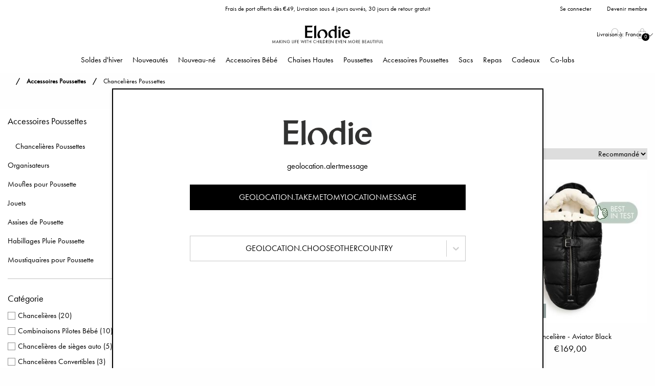

--- FILE ---
content_type: text/html; charset=utf-8
request_url: https://www.elodiedetails.com/fr/accessoires-poussettes/chancelieres
body_size: 32238
content:
<!DOCTYPE html>
<html>
<head>
    
<meta charset="utf-8" />
<meta name="viewport" content="width=device-width, initial-scale=1.0" />
<title>Chanceli&#232;res Poussettes | Elodie</title>
<link href="/ui/css/site.min.css?v=DBF311BB544260CA35918DAFD72FFE15528278645E5F52547FC31D3BA9B01FE0" rel="stylesheet" type="text/css" />
    <link rel="apple-touch-icon" href="/storage/D67C2710162BD4D6A9DEE7798179A182FCA130C98899EB9876A0136AAFD38F72/4543a47ef5c84b60a4ead9ef78b498fa/180-180-1-png.Png/media/6aa446982c4648fda93d2c48fc2e513f/ELODIE_SYMBOL_RGB_BLACK.png" type="" />
    <link rel="icon" href="/storage/75D30F2DBF86109C4243800A5A82EBAF2B8D7D3FC2A373F1D3626B3C9DA4428F/4543a47ef5c84b60a4ead9ef78b498fa/192-192-1-png.Png/media/6aa446982c4648fda93d2c48fc2e513f/ELODIE_SYMBOL_RGB_BLACK.png" type="image/png" />
    <link rel="icon" href="/storage/F4B7997FD3941E1968B0B80F41BF642A6DEC619DF53D014551F488FD8C7BACF5/4543a47ef5c84b60a4ead9ef78b498fa/96-96-1-png.Png/media/6aa446982c4648fda93d2c48fc2e513f/ELODIE_SYMBOL_RGB_BLACK.png" type="image/png" />
    <link rel="icon" href="/storage/B2E845A4EA9A6C33CD4BCCD17735166A21F89187AABBD59D3EA20955990BB2DA/4543a47ef5c84b60a4ead9ef78b498fa/32-32-1-png.Png/media/6aa446982c4648fda93d2c48fc2e513f/ELODIE_SYMBOL_RGB_BLACK.png" type="image/png" />
    <link rel="icon" href="/storage/8D98C9D1ECE7B4FF47014ABA5C99B30CA65895DF6437B965282336DC6433ED0D/4543a47ef5c84b60a4ead9ef78b498fa/16-16-1-png.Png/media/6aa446982c4648fda93d2c48fc2e513f/ELODIE_SYMBOL_RGB_BLACK.png" type="image/png" />
    <link rel="shortcut icon" href="/storage/BE13541DC214853C674D5B3C1E8CF7D03F3D8B97821E931D0FF44EBAB9E59BB9/4543a47ef5c84b60a4ead9ef78b498fa/16-16-1-png.Icon/media/6aa446982c4648fda93d2c48fc2e513f/ELODIE_SYMBOL_RGB_BLACK.ico" type="" />

    <link rel="canonical" href="https://www.elodiedetails.com/fr/accessoires-poussettes/chancelieres" />

    <meta name="robots" content="index,follow" />
<meta name="generator" content="Litium" />
<meta property="og:title" content="Chanceli&#232;res Poussettes" />
<meta property="og:type" content="website" />
    <meta property="og:image:secure_url" content="https://www.elodiedetails.com/storage/1F451EC721D43327B143EB873276E16B351F5D7D2D4581DEBCF3BB6EA704F258/1243710efe464e679c747c17456efeec/jpg/media/b2d6b22341054d3cacf1fe38df79814c/Logotyp%20Tagline%20NY.jpg" />
<meta property="og:url" content="https://www.elodiedetails.com/fr/accessoires-poussettes/chancelieres" />
<meta property="og:description" content="" />
<meta property="og:locale" content="fr_FR" />
<meta property="og:site_name" content="| Elodie" />
<script>
    if (!window.dataLayer) {
        window.dataLayer = [];
    }
</script>


                <script>
                    window.dataLayer = window.dataLayer || [];
                    function gtag(){dataLayer.push(arguments);}
                </script>
            
<!-- Google Tag Manager --><script type="text/javascript">(function(w){w.dataLayer = w.dataLayer || [];})(window);(function(w,d,s,l,i){w[l]=w[l]||[];w[l].push({'gtm.start':new Date().getTime(),event:'gtm.js'});var f=d.getElementsByTagName(s)[0],j=d.createElement(s),dl=l!='dataLayer'?'&l='+l:'';j.async=true;j.src='//sgtm.elodiedetails.com/gtm.js?id='+i+dl;f.parentNode.insertBefore(j,f);})(window,document,'script','dataLayer','GTM-5PV8MB');</script><!-- End Google Tag Manager -->


    
    <div id="deliveryCountry" value="FR" style="display: none;"></div>
<script type="text/javascript">
    window.localStorage.setItem('requestVerificationToken', 'j9PActTH9e3eAQB4dOIs5MfHfgVdtae12-lRtcRkapseReHagaiOTvJfEW24DtqfxdOhsbSef6R5Eueso5-KIappFd3bkKiOg-fyePdCJDk1:PeGFZeZL8C6E5CFKfr3JUaJinlfV4GcrmGkasq_djDIKopUwT5Z9Lc3NEAScv399Vis50wErkIptnWrY-ZNUc4Ej9A_kmgLT8TzeHkCrQEY1');
    window.__litium = window.__litium || {};
    window.__litium.requestContext = {"channelSystemId":"db94c22a-2e7c-4600-9fbd-7e1c6f0e1703","currentPageSystemId":"a796033d-601c-49a2-a6b6-aa6bcb1fb650","productCategorySystemId":"e00745d0-cce0-4b9c-b3c9-0237026a3a18"};
    window.__litium.preloadState = window.__litium.preloadState || {};
    window.__litium.preloadState.cart = {"checkoutUrl":"/fr/checkout","checkoutFullUrl":"https://www.elodiedetails.com/fr/checkout","orderTotal":"€0,00","orderTotalNum":0.0000,"quantity":"0","orderRows":[],"discount":"€0,00","discountValue":0.0000,"deliveryCost":"€0,00","deliveryCostValue":0.0000,"paymentCost":"€0,00","paymentCostValue":0.0000,"grandTotal":"€0,00","vat":"€0,00","systemId":"00000000-0000-0000-0000-000000000000"};
    window.__litium.preloadState.navigation = {"isLoggedIn":false,"loginPage":{"accessibleByUser":true,"href":"/fr/se-connecter","text":"Se connecter"},"createAccountPage":{"accessibleByUser":true,"href":"/fr/creer-un-compte","text":"Créer un compte"},"myPage":{"accessibleByUser":true,"href":"/fr/mon-compte","text":"Mon compte"},"loggedInUserFullName":"Se connecter","contentLinks":[{"name":"Soldes d\u0027hiver","url":"/fr/soldes-d-hiver","disabled":false,"isSelected":false,"links":[{"name":"Voir tout","url":"/fr/soldes-d-hiver","disabled":false,"isSelected":false,"links":[]},{"name":"Dernière chance","url":"/fr/soldes-d-hiver/dernière-chance","disabled":false,"isSelected":false,"links":[]},{"name":"Favoris à prix réduit","url":"/fr/soldes-d-hiver/favoris-a-prix-reduit","disabled":false,"isSelected":false,"links":[]},{"name":"Nouveau-né","url":"/fr/soldes-d-hiver/nouveau-ne","disabled":false,"isSelected":false,"links":[]}]},{"name":"Nouveautés","url":"/fr/nouveautes","disabled":false,"isSelected":false,"links":[{"name":"Voir tout","url":"/fr/nouveautes","disabled":false,"isSelected":false,"links":[]},{"name":"The Mondo Stroller Concept 2026","url":"/fr/nouveautes/the-mondo-stroller-concept-2026","disabled":false,"isSelected":false,"links":[]}]},{"name":"Nouveau-né","url":"/fr/nouveau-ne","disabled":false,"isSelected":false,"links":[{"name":"Voir tout","url":"/fr/nouveau-ne","disabled":false,"isSelected":false,"links":[]},{"name":" Couffins","url":"/fr/nouveau-ne/couffins","disabled":false,"isSelected":false,"links":[]},{"name":"Tétines nouveau-né","url":"/fr/nouveau-ne/tetine-nouveau-ne","disabled":false,"isSelected":false,"links":[]},{"name":"Bonnets nouveau-né","url":"/fr/nouveau-ne/bonnets-nouveau-ne","disabled":false,"isSelected":false,"links":[]},{"name":"Biberons","url":"/fr/nouveau-ne/biberons","disabled":false,"isSelected":false,"links":[]},{"name":"Anneaux de dentition","url":"/fr/nouveau-ne/anneaux-de-dentition","disabled":false,"isSelected":false,"links":[]},{"name":"House of Elodie","url":"/fr/nouveau-ne/house-of-elodie","disabled":false,"isSelected":false,"links":[]},{"name":"Tapis de jeu","url":"/fr/nouveau-ne/tapis-bebe","disabled":false,"isSelected":false,"links":[]}]},{"name":"Accessoires Bébé","url":"/fr/accessoires-bebe","disabled":false,"isSelected":false,"links":[{"name":"Voir tout","url":"/fr/accessoires-bebe","disabled":false,"isSelected":false,"links":[]},{"name":"Bonnets","url":"/fr/accessoires-bebe/bonnets","disabled":false,"isSelected":false,"links":[]},{"name":"Cols","url":"/fr/accessoires-bebe/cols","disabled":false,"isSelected":false,"links":[]},{"name":"Moufles","url":"/fr/accessoires-bebe/moufles","disabled":false,"isSelected":false,"links":[]},{"name":"Couvertures","url":"/fr/accessoires-bebe/couvertures","disabled":false,"isSelected":false,"links":[]},{"name":"Tétines","url":"/fr/accessoires-bebe/tetine","disabled":false,"isSelected":false,"links":[]},{"name":"Attache-tétines","url":"/fr/accessoires-bebe/attache-tetines","disabled":false,"isSelected":false,"links":[]},{"name":"Bavoirs","url":"/fr/accessoires-bebe/bavoirs","disabled":false,"isSelected":false,"links":[]},{"name":"Bavoirs de dentition","url":"/fr/accessoires-bebe/bavoirs-de-dentition","disabled":false,"isSelected":false,"links":[]},{"name":"Doudous","url":"/fr/accessoires-bebe/doudous","disabled":false,"isSelected":false,"links":[]},{"name":"Anneaux de dentition","url":"/fr/accessoires-bebe/anneaux-de-dentition","disabled":false,"isSelected":false,"links":[]},{"name":"Peignoirs \u0026 Capes de Bain","url":"/fr/accessoires-bebe/capes-de-bain","disabled":false,"isSelected":false,"links":[]},{"name":"Chapeaux de Soleil","url":"/fr/accessoires-bebe/chapeaux-de-soleil","disabled":false,"isSelected":false,"links":[]}]},{"name":"Chaises Hautes","url":"/fr/chaises-hautes","disabled":false,"isSelected":false,"links":[{"name":"Voir tout","url":"/fr/chaises-hautes","disabled":false,"isSelected":false,"links":[]},{"name":"Chaise Haute Elodie GRACE","url":"/fr/chaises-hautes/chaise-haute-elodie-grace","disabled":false,"isSelected":false,"links":[]},{"name":"Siège Nouveau-né Elodie GRACE","url":"/fr/chaises-hautes/siege-nouveau-ne-elodie-grace","disabled":false,"isSelected":false,"links":[]},{"name":"Cadre à Bascule Elodie GRACE","url":"/fr/chaises-hautes/cadre-a-bascule-elodie-grace","disabled":false,"isSelected":false,"links":[]},{"name":"Coussins Elodie GRACE","url":"/fr/chaises-hautes/coussins-elodie-grace","disabled":false,"isSelected":false,"links":[]}]},{"name":"Poussettes","url":"/fr/poussettes","disabled":false,"isSelected":false,"links":[{"name":"Voir tout","url":"/fr/poussettes","disabled":false,"isSelected":false,"links":[]},{"name":"Elodie MONDO Strollers ®","url":"/fr/poussettes/elodie-mondo-strollers","disabled":false,"isSelected":false,"links":[]},{"name":"Elodie MONDO - Nacelle","url":"/fr/poussettes/elodie-mondo-nacelle","disabled":false,"isSelected":false,"links":[]},{"name":"Elodie MONDO - Accessoires","url":"/fr/poussettes/elodie-mondo-accessoires","disabled":false,"isSelected":false,"links":[]},{"name":"Elodie MONDO - Des Pièces De Rechange","url":"/fr/poussettes/elodie-mondo-des-pieces-de-rechange","disabled":false,"isSelected":false,"links":[]}]},{"name":"Accessoires Poussettes","url":"/fr/accessoires-poussettes","disabled":false,"isSelected":true,"links":[{"name":"Voir tout","url":"/fr/accessoires-poussettes","disabled":false,"isSelected":true,"links":[]},{"name":"Chancelières Poussettes","url":"/fr/accessoires-poussettes/chancelieres","disabled":false,"isSelected":true,"links":[]},{"name":"Organisateurs","url":"/fr/accessoires-poussettes/organisateurs","disabled":false,"isSelected":false,"links":[]},{"name":"Moufles pour Poussette","url":"/fr/accessoires-poussettes/moufles-pour-poussette","disabled":false,"isSelected":false,"links":[]},{"name":" Jouets","url":"/fr/accessoires-poussettes/jouets","disabled":false,"isSelected":false,"links":[]},{"name":"Assises de Pousette","url":"/fr/accessoires-poussettes/assises-de-pousette","disabled":false,"isSelected":false,"links":[]},{"name":"Habillages Pluie Poussette","url":"/fr/accessoires-poussettes/habillages-pluie-poussette","disabled":false,"isSelected":false,"links":[]},{"name":"Moustiquaires pour Poussette","url":"/fr/accessoires-poussettes/moustiquaires","disabled":false,"isSelected":false,"links":[]}]},{"name":"Sacs","url":"/fr/sacs","disabled":false,"isSelected":false,"links":[{"name":"Voir tout","url":"/fr/sacs","disabled":false,"isSelected":false,"links":[]},{"name":"Sacs à langer","url":"/fr/sacs/sacs-a-langer","disabled":false,"isSelected":false,"links":[]},{"name":"Sacs à dos ","url":"/fr/sacs/sacs-a-dos-enfant","disabled":false,"isSelected":false,"links":[]},{"name":"Trousses de toilette","url":"/fr/sacs/trousses-de-toilette","disabled":false,"isSelected":false,"links":[]},{"name":"Matelas à Langer de Voyage","url":"/fr/sacs/matelas-a-langer-de-voyage","disabled":false,"isSelected":false,"links":[]}]},{"name":"Repas","url":"/fr/manger","disabled":false,"isSelected":false,"links":[{"name":"Voir tout","url":"/fr/manger","disabled":false,"isSelected":false,"links":[]},{"name":"Bavoirs ","url":"/fr/manger/bavoirs","disabled":false,"isSelected":false,"links":[]},{"name":"Vaiselle Enfant","url":"/fr/manger/bols","disabled":false,"isSelected":false,"links":[]},{"name":"Gobelets","url":"/fr/manger/gobelets","disabled":false,"isSelected":false,"links":[]},{"name":"Couverts ","url":"/fr/manger/couverts","disabled":false,"isSelected":false,"links":[]},{"name":"Serviettes et ronds de serviettes ","url":"/fr/manger/serviettes-et-un-ronds-de-serviettes","disabled":false,"isSelected":false,"links":[]},{"name":"Gourdes","url":"/fr/manger/gourdes","disabled":false,"isSelected":false,"links":[]},{"name":"Biberons","url":"/fr/manger/biberons","disabled":false,"isSelected":false,"links":[]},{"name":"Boîte Déjeuner et Goûter","url":"/fr/manger/boîte-dejeuner-et-gouter","disabled":false,"isSelected":false,"links":[]}]},{"name":"Cadeaux","url":"/fr/cadeaux","disabled":false,"isSelected":false,"links":[{"name":"Voir tout","url":"/fr/cadeaux","disabled":false,"isSelected":false,"links":[]},{"name":"Kits","url":"/fr/cadeaux/kits","disabled":false,"isSelected":false,"links":[]},{"name":"Giftogram","url":"/fr/cadeaux/giftogram_2","disabled":false,"isSelected":false,"links":[]},{"name":" Boite cadeau","url":"/fr/cadeaux/boite-cadeau","disabled":false,"isSelected":false,"links":[]},{"name":"Cadeaux pour la Baby Shower","url":"/fr/cadeaux/cadeaux-pour-la-baby-shower","disabled":false,"isSelected":false,"links":[]},{"name":" Cadeaux pour les nouveau-nés","url":"/fr/cadeaux/cadeaux-pour-les-nouveau-nes","disabled":false,"isSelected":false,"links":[]},{"name":"Cadeaux d’anniversaire","url":"/fr/cadeaux/cadeaux-d-anniversaire","disabled":false,"isSelected":false,"links":[]},{"name":"Cadeaux de baptême","url":"/fr/cadeaux/cadeaux-de-bapteme","disabled":false,"isSelected":false,"links":[]}]},{"name":"Co-labs","url":"/fr/co-labs/elodie_co-labs","disabled":false,"isSelected":false,"links":[]}]};
    window.__litium.constants = {
        role: {
            approver: "Ordergodkannare",
            buyer: "Orderlaggare",
        },
        countries: [{"disabled":false,"selected":false,"text":"Suède","value":"SE"},{"disabled":false,"selected":false,"text":"Royaume-Uni","value":"GB"},{"disabled":false,"selected":false,"text":"Pologne","value":"PL"},{"disabled":false,"selected":false,"text":"République tchèque","value":"CZ"},{"disabled":false,"selected":false,"text":"Norvège","value":"NO"},{"disabled":false,"selected":false,"text":"Irlande","value":"IE"},{"disabled":false,"selected":false,"text":"Australie","value":"AU"},{"disabled":false,"selected":false,"text":"Mexique","value":"MX"},{"disabled":false,"selected":false,"text":"Afrique du Sud","value":"ZA"},{"disabled":false,"selected":false,"text":"Portugal","value":"PT"},{"disabled":false,"selected":false,"text":"Malte","value":"MT"},{"disabled":false,"selected":false,"text":"Espagne","value":"ES"},{"disabled":false,"selected":false,"text":"Slovaquie","value":"SK"},{"disabled":false,"selected":false,"text":"Finlande","value":"FI"},{"disabled":false,"selected":false,"text":"Bulgarie","value":"BG"},{"disabled":false,"selected":false,"text":"Lituanie","value":"LT"},{"disabled":false,"selected":false,"text":"Lettonie","value":"LV"},{"disabled":false,"selected":false,"text":"Bosnie-Herzégovine","value":"BA"},{"disabled":false,"selected":false,"text":"Brésil","value":"BR"},{"disabled":false,"selected":false,"text":"Corée du Sud","value":"KR"},{"disabled":false,"selected":false,"text":"Chine","value":"CN"},{"disabled":false,"selected":false,"text":"Canada","value":"CA"},{"disabled":false,"selected":false,"text":"Croatie","value":"HR"},{"disabled":false,"selected":false,"text":"Hongrie","value":"HU"},{"disabled":false,"selected":false,"text":"Kazakhstan","value":"KZ"},{"disabled":false,"selected":false,"text":"Danemark","value":"DK"},{"disabled":false,"selected":false,"text":"Russie","value":"RU"},{"disabled":false,"selected":false,"text":"Israël","value":"IL"},{"disabled":false,"selected":false,"text":"Ukraine","value":"UA"},{"disabled":false,"selected":false,"text":"Suisse","value":"CH"},{"disabled":false,"selected":false,"text":"Thaïlande","value":"TH"},{"disabled":false,"selected":false,"text":"Slovénie","value":"SI"},{"disabled":false,"selected":false,"text":"Islande","value":"IS"},{"disabled":false,"selected":false,"text":"Pays-Bas","value":"NL"},{"disabled":false,"selected":false,"text":"Italie","value":"IT"},{"disabled":false,"selected":false,"text":"Malaisie","value":"MY"},{"disabled":false,"selected":false,"text":"Estonie","value":"EE"},{"disabled":false,"selected":false,"text":"Turquie","value":"TR"},{"disabled":false,"selected":false,"text":"Nouvelle-Zélande","value":"NZ"},{"disabled":false,"selected":false,"text":"Inde","value":"IN"},{"disabled":false,"selected":false,"text":"Argentine","value":"AR"},{"disabled":false,"selected":false,"text":"Autriche","value":"AT"},{"disabled":false,"selected":false,"text":"Japon","value":"JP"},{"disabled":false,"selected":false,"text":"Chili","value":"CL"},{"disabled":false,"selected":false,"text":"Bélarus","value":"BY"},{"disabled":false,"selected":false,"text":"Belgique","value":"BE"},{"disabled":false,"selected":false,"text":"Grèce","value":"GR"},{"disabled":false,"selected":false,"text":"Chypre","value":"CY"},{"disabled":false,"selected":false,"text":"Roumanie","value":"RO"},{"disabled":false,"selected":false,"text":"Monaco","value":"MC"},{"disabled":false,"selected":false,"text":"Allemagne","value":"DE"},{"disabled":false,"selected":false,"text":"R.A.S. chinoise de Hong Kong","value":"HK"},{"disabled":false,"selected":false,"text":"France","value":"FR"},{"disabled":false,"selected":false,"text":"Luxembourg","value":"LU"},{"disabled":false,"selected":false,"text":"Taïwan","value":"TW"},{"disabled":false,"selected":false,"text":"Indonésie","value":"ID"},{"disabled":false,"selected":false,"text":"Émirats arabes unis","value":"AE"},{"disabled":false,"selected":false,"text":"Azerbaïdjan","value":"AZ"},{"disabled":false,"selected":false,"text":"Serbie","value":"RS"}],
        countryLanguagePairs: [{"accessibleByUser":true,"attributes":{"active":false,"alpha2":"AR","imgSrc":"/storage/8F0F1D09D5B99C4B22D13F2E144A9D664D53BC76DEF5F1D9FC20A4C576C0E59D/ac5b0e3417f2482990e23cdbce5288a9/png/media/4c8dedce1cbf436887f167b1e2969a5e/AR.png"},"href":"https://www.elodiedetails.com/en/stroller-gear/footmuffs","text":"Argentina"},{"accessibleByUser":true,"attributes":{"active":false,"alpha2":"AU","imgSrc":"/storage/5DD444F3A63CDB4D751D9DDC16029D3A9B99123EFA557C6BE9379E5CC63EB3C6/1e5fdae6d41042b5b85d43dc6d066f5a/png/media/d7f8d57e54b24faab671c795c311cb60/AU.png"},"href":"https://www.elodiedetails.com/en/stroller-gear/footmuffs","text":"Australia"},{"accessibleByUser":true,"attributes":{"active":true,"alpha2":"BE","imgSrc":"/storage/C95D06A5CD1FFBF26B228F941509D4526AB4BDDC23CC3AE68D5CD13969C0B586/80a28fa216884f8886196de2f1077745/png/media/aae0767d6cc64d85b4c210c2d9eeb056/BE.png"},"href":"/fr/accessoires-poussettes/chancelieres","text":"België (FR)"},{"accessibleByUser":true,"attributes":{"active":false,"alpha2":"BE","imgSrc":"/storage/C95D06A5CD1FFBF26B228F941509D4526AB4BDDC23CC3AE68D5CD13969C0B586/80a28fa216884f8886196de2f1077745/png/media/aae0767d6cc64d85b4c210c2d9eeb056/BE.png"},"href":"https://www.elodiedetails.com/nl/buggy-accessoires/voetenzakken","text":"België (NL)"},{"accessibleByUser":true,"attributes":{"active":false,"alpha2":"BA","imgSrc":"/storage/A718ECF2379A065E2D4ADF9DDDD11D7331AFAAA53590E5F1A4D8B17ECBAC75C1/6bfa88e75d934e37af67bf943f357b9b/png/media/07187457377f40c08620a8001c91d0e8/BA.png"},"href":"https://www.elodiedetails.com/en/stroller-gear/footmuffs","text":"Bosna i Hercegovina"},{"accessibleByUser":true,"attributes":{"active":false,"alpha2":"BR","imgSrc":"/storage/F4452574937BE35415A99CB40F2FE5E1B52710EAB9DB129BC2950844DD653F59/b69c9cfc049a4e3ca2a5acedf282f50d/png/media/8097cbc7fc3a4fc3bdf00e6c137e005a/BR.png"},"href":"https://www.elodiedetails.com/en/stroller-gear/footmuffs","text":"Brasil"},{"accessibleByUser":true,"attributes":{"active":false,"alpha2":"CZ","imgSrc":"/storage/EE23B33E5E25547A5828D3B6FE477C0EC7A15B16A80F82036E32799A9835944A/a7aa8db449894cd2b17b3d60f6c29cb7/png/media/556e2f403717460bbaa89aad36324497/CZ.png"},"href":"https://www.elodiedetails.com/cs/prislusenstvi-ke-kocarkum/fusaky","text":"Česko"},{"accessibleByUser":true,"attributes":{"active":false,"alpha2":"CL","imgSrc":"/storage/8F1227574A0EDA751BAA8063A1D35974CD704A8CDA44B688F398AA1E1B606F4F/d99c59aa029b43b69162f7857238ee91/png/media/e518c848a155404fa33273566b68bb9c/CL.png"},"href":"https://www.elodiedetails.com/en/stroller-gear/footmuffs","text":"Chile"},{"accessibleByUser":true,"attributes":{"active":false,"alpha2":"DK","imgSrc":"/storage/D8ADF6FDB7EC214EF1A199059FA99D74B6A123C2374AE49F385F3262299F32CC/7fab28bebae5448da2052948af382f11/png/media/17d62ed8d0ef4c2caeab49625a61c696/DK.png"},"href":"https://www.elodiedetails.com/en/stroller-gear/footmuffs","text":"Danmark"},{"accessibleByUser":true,"attributes":{"active":false,"alpha2":"DE","imgSrc":"/storage/E4413F561557013A262ADAD30E5F7E7812FA1FD4222334791256F9BBEFBE3527/9a18ac423ed842ac989c7a048d75ff55/png/media/e50b5614842247a8baa9b32b532c82e4/DE.png"},"href":"https://www.elodiedetails.com/de/kinderwagenaccessoires/fussacke","text":"Deutschland"},{"accessibleByUser":true,"attributes":{"active":false,"alpha2":"EE","imgSrc":"/storage/4E3230F61E4E855ADF92E2C8E2C5ADB9F0854909B70B2481191035EDC199EE16/f7a4356e9a814ed6af4615f40744e331/png/media/c2ab043fcf024663aaf77630550b1fc6/EE.png"},"href":"https://www.elodiedetails.com/en/stroller-gear/footmuffs","text":"Eesti"},{"accessibleByUser":true,"attributes":{"active":false,"alpha2":"ES","imgSrc":"/storage/F6648157727D3258686A5655A58EB3287B87818A6A318FB45328FD2A4C6496BB/6eb9e38f6a3e4652b7b6d653c8d371a1/png/media/a7634465a7d440039e3fd6ae65e701c7/ES.png"},"href":"https://www.elodiedetails.com/es/accesorios-en-cochecitos/sacos-cubrebebe","text":"España"},{"accessibleByUser":true,"attributes":{"active":true,"alpha2":"FR","imgSrc":"/storage/C0E790C517B7EF56958E6039B9416D86254BAD2D8F461D8688AE2A4106FFE602/f6ce4c44f3854da3bc267b56d3b74c7d/png/media/e64af0449874411689da4cceeebd528a/FR.png"},"href":"/fr/accessoires-poussettes/chancelieres","text":"France"},{"accessibleByUser":true,"attributes":{"active":false,"alpha2":"HR","imgSrc":"/storage/DF3B62393BC377015421BD0A1B24C004536FF4F4A79CF35649781D9CD00B9B27/8b306f4e7dc941408a030ed22f0cefa5/png/media/38d5f5bb8bd646f59ad8cb364bae5625/HR.png"},"href":"https://www.elodiedetails.com/en/stroller-gear/footmuffs","text":"Hrvatska"},{"accessibleByUser":true,"attributes":{"active":false,"alpha2":"ID","imgSrc":"/storage/A61C9277735A7DCDA1150B9BDD3A2CF782B0A6DAD8FB70138C410721B049E385/f9f1c71ccbb44a1091151c5be5ff450e/png/media/6814e4fe7a304c86ba7bb452aa520e72/ID.png"},"href":"https://www.elodiedetails.com/en/stroller-gear/footmuffs","text":"Indonesia"},{"accessibleByUser":true,"attributes":{"active":false,"alpha2":"IE","imgSrc":"/storage/D42DE49AB6FF330D7C79AF2F818230824254C274BD6C81DD7C81E85F15F01F64/799bb6175bd745058b3378d013c68191/png/media/ddf9cc964eaf45eabb67e91586aa9b3a/IE.png"},"href":"https://www.elodiedetails.com/en/stroller-gear/footmuffs","text":"Ireland"},{"accessibleByUser":true,"attributes":{"active":false,"alpha2":"IS","imgSrc":"/storage/92ED469821BE011DD8EF5E75C2C4ED33615D1EEF7508C445F2BC7FF61830614E/ea8fa84228ad4e5095506de25669aa88/png/media/bcd4b84f013246c2a152f87cbb0abf85/IS.png"},"href":"https://www.elodiedetails.com/en/stroller-gear/footmuffs","text":"Ísland"},{"accessibleByUser":true,"attributes":{"active":false,"alpha2":"IT","imgSrc":"/storage/DB7F324C762C0925D7E8DA561103803D33A07AA68386E88BF485D9F6709493C4/7c392c769c5148e081931863c1fe42e5/png/media/23a219a7e20648faa2a20d799181611a/IT.png"},"href":"https://www.elodiedetails.com/it/accessori-per-passeggini/sacchi-invernali","text":"Italia"},{"accessibleByUser":true,"attributes":{"active":false,"alpha2":"LV","imgSrc":"/storage/E915BCB15221F82370A47E0E6DDBE3F1AEC0C8C0E94F730BFE521000503F13DB/f35c32f1d6e9443fbce6a7007ab476b8/png/media/812d9cf835af4bf583dde41af22af860/LV.png"},"href":"https://www.elodiedetails.com/en/stroller-gear/footmuffs","text":"Latvija"},{"accessibleByUser":true,"attributes":{"active":true,"alpha2":"LU","imgSrc":"/storage/7286918CFE01B35C6817F7555EF822D01C9F2DBEBA459D9856DBDF7F8E404E7E/383a0895ebaa4824bb6bfa45568fb5e7/png/media/fc174b5d1454421e9b254b0d93dd721d/LU.png"},"href":"/fr/accessoires-poussettes/chancelieres","text":"Lëtzebuerg"},{"accessibleByUser":true,"attributes":{"active":false,"alpha2":"LT","imgSrc":"/storage/C24A834533E128F40907F8E941DECCE12530A0DCE75DFC26D19FD615449C0EF2/ccafb48dd328437cb15879746b111d7b/png/media/34b85be730a344ff9cc4c224cbd78d74/LT.png"},"href":"https://www.elodiedetails.com/en/stroller-gear/footmuffs","text":"Lietuva"},{"accessibleByUser":true,"attributes":{"active":false,"alpha2":"HU","imgSrc":"/storage/21C0FE4F6473FEA127ECADAB74C0724757786DDAF7FD7295C0A84B7BE6A71E12/9b1fecec94fa4aba8f29d4343d82e838/png/media/235cf6ccfb5248e4a7cbb601b601d680/HU.png"},"href":"https://www.elodiedetails.com/en/stroller-gear/footmuffs","text":"Magyarország"},{"accessibleByUser":true,"attributes":{"active":false,"alpha2":"MY","imgSrc":"/storage/F3447165FEAD977F88E100E52F8F03726B7E4D738618F6A3DD1D4D11D5DC52F9/be4a382622e14251b99a1fe67b26ef63/png/media/36177730c9f54fe0b523212f1cfb9396/MY.png"},"href":"https://www.elodiedetails.com/en/stroller-gear/footmuffs","text":"Malaysia"},{"accessibleByUser":true,"attributes":{"active":false,"alpha2":"MT","imgSrc":"/storage/0A1FAE20DAF5FF92C774DA2DB4B2F02BE0642F7D88622FE46B767E8A70D57373/8fafb77472e845b9925b0a2a8f95abaf/png/media/45e13086d8e34df499655b5531c91e40/MT.png"},"href":"https://www.elodiedetails.com/en/stroller-gear/footmuffs","text":"Malta"},{"accessibleByUser":true,"attributes":{"active":false,"alpha2":"MX","imgSrc":"/storage/7EED547F773D6AE3A748D51876740325E18C5503909BBA826179BEDD820D11B6/b6c5d2d98cd9457c809b1e4f6b6dff4d/png/media/3965be61cedd46f28f05c00c5ce23096/MX.png"},"href":"https://www.elodiedetails.com/en/stroller-gear/footmuffs","text":"México"},{"accessibleByUser":true,"attributes":{"active":true,"alpha2":"MC","imgSrc":"/storage/DF2792200BB1783182A11BB0021F9E939B7607ECE952A3217FAE16B9CC8EEEDF/3f830a450414410b8c3f5f5fda2e3fbe/png/media/0a2ab13d47ce41f4a4b4e97025869d96/MC.png"},"href":"/fr/accessoires-poussettes/chancelieres","text":"Monaco"},{"accessibleByUser":true,"attributes":{"active":false,"alpha2":"NL","imgSrc":"/storage/D26E1EDBDDD9BD8171782143887E2A70F670C995AE5FF93F777AAF80517675FD/925ec73f28b4430e906756784777e404/png/media/32b488dcfdf34d34988cca2a5d2b3144/NL.png"},"href":"https://www.elodiedetails.com/nl/buggy-accessoires/voetenzakken","text":"Nederland"},{"accessibleByUser":true,"attributes":{"active":false,"alpha2":"NZ","imgSrc":"/storage/641DA93C5455A025EFAD4A6EA97DCEF31885DE2FCC3FD63DB3D2612E3E4EC868/8c1977d642344b08bcbdb7e1fde917f9/png/media/1d96f76062644ec5bd8dcf4beb00ad98/NZ.png"},"href":"https://www.elodiedetails.com/en/stroller-gear/footmuffs","text":"New Zealand"},{"accessibleByUser":true,"attributes":{"active":false,"alpha2":"NO","imgSrc":"/storage/3C12A1CCE55CDC1ED26B4E0858A9B64A93C2BA3122465CD0B3A64A1D101887D7/f17248a153c944b199b04b68faf3ee51/png/media/9dc220eba01f4492b91299d8594eb314/NO.png"},"href":"https://www.elodiedetails.com/en/stroller-gear/footmuffs","text":"Noreg"},{"accessibleByUser":true,"attributes":{"active":false,"alpha2":"AT","imgSrc":"/storage/B807459470105DF9DD40D1F5B637ED479FDECE73E08014769C1211DEA3DEDB59/64214c0d5e1541eebffefbf4f89ad23a/png/media/9732051645394ff3889c393758b5b42d/AT.png"},"href":"https://www.elodiedetails.com/de/kinderwagenaccessoires/fussacke","text":"Österreich"},{"accessibleByUser":true,"attributes":{"active":false,"alpha2":"PL","imgSrc":"/storage/022BF18E368708AA712FCA30CC9C31877BD7F2359E5F7643E1079238268FBF21/2521b007a7214bcf85ea2cf616b12ede/png/media/4d1a334d48494a32aa9e7262fd537823/PL.png"},"href":"https://www.elodiedetails.com/pl/akcesoria-do-wozka/spiworki","text":"Polska"},{"accessibleByUser":true,"attributes":{"active":false,"alpha2":"PT","imgSrc":"/storage/82E3F9C113F23E08FC3F1319AFC944FC506D724CC9AC2C978B3237912B8E9A64/dfcdcdafa48e47378a1975fb92ae545f/png/media/70f24a5fc2134be0b2cf091c2cd1718c/PT.png"},"href":"https://www.elodiedetails.com/en/stroller-gear/footmuffs","text":"Portugal"},{"accessibleByUser":true,"attributes":{"active":false,"alpha2":"RO","imgSrc":"/storage/85D473C4B102328CE66D9F50A36B071A557BD55E1CDE1E460E9899A8B2B5B98E/a64461444aee46ca909c3ef214c76cc7/png/media/c5913ae23eaf4cbfb51816870da8f29f/RO.png"},"href":"https://www.elodiedetails.com/en/stroller-gear/footmuffs","text":"România"},{"accessibleByUser":true,"attributes":{"active":false,"alpha2":"SI","imgSrc":"/storage/39E998B057D641B71179BC2C3158D7D1B1724BD2C993DFF61031714DD252F004/ad01ff6d7e644dd28c987d65376045cf/png/media/4b65936a513c432e80315cbe2294414b/SI.png"},"href":"https://www.elodiedetails.com/en/stroller-gear/footmuffs","text":"Slovenija"},{"accessibleByUser":true,"attributes":{"active":false,"alpha2":"SK","imgSrc":"/storage/522ADBB531C2FE25E5AA9B245238F774642C53CB0AFFEB8209D49CC25011E85D/ba5081ed37b2435dbed906adc2134e3b/png/media/45c9bdc619394ad28dd221f284252b1f/SK.png"},"href":"https://www.elodiedetails.com/sk/prislusenstvo-pre-kociky/fusaky","text":"Slovensko"},{"accessibleByUser":true,"attributes":{"active":false,"alpha2":"RS","imgSrc":"/storage/3DF5D0B6BA22B7E0DA69FF3656ED3B314CAA5C3A056815BA502451B8ED7D17B7/cb5588b28776442f81afe74b6d96acd0/png/media/4051395584344ad48b0cee9a859d3404/RS.png"},"href":"https://www.elodiedetails.com/en/stroller-gear/footmuffs","text":"Srbija"},{"accessibleByUser":true,"attributes":{"active":false,"alpha2":"ZA","imgSrc":"/storage/28056CE27F679A3B31411C57284C61EC9D7D5F30665D6A96FBA28CBCF659E50E/232f17157bb14386b84fd4bb39208a69/png/media/c658ac64f0f74dcbb425db47495d8fdd/ZA.png"},"href":"https://www.elodiedetails.com/en/stroller-gear/footmuffs","text":"Suid-Afrika"},{"accessibleByUser":true,"attributes":{"active":false,"alpha2":"FI","imgSrc":"/storage/9C2444BEF855F7CB68FE2F002182CD0608CA9B5B492C490DF8ADCDEB343187B3/7d3a3f2744114807804166594039f991/png/media/b6a00c5c9c794c8c8db66898ff35d124/FI.png"},"href":"https://www.elodiedetails.com/en/stroller-gear/footmuffs","text":"Suomi"},{"accessibleByUser":true,"attributes":{"active":false,"alpha2":"SE","imgSrc":"/storage/7FE2400448D7B9F6056F6C1B0F2A2840941746E34D3DF8F622EE89300DAC6AAE/9a989104f17f44ada96b65a58c9778f5/png/media/1c9e1ad542c84d569f12e05583063646/SE.png"},"href":"https://www.elodiedetails.com/sv/barnvagnstillbehor/akpasar","text":"Sverige"},{"accessibleByUser":true,"attributes":{"active":false,"alpha2":"CH","imgSrc":"/storage/D22582FF078E72E8DC020AB21024B9402028DD279BCBD8CEAF3E7ACB8E38A9EF/537754faa6144809adafcd7e564eefb9/png/media/d3770bc9843b425d8e0255c51efe7f9c/CH.png"},"href":"https://www.elodiedetails.com/de/kinderwagenaccessoires/fussacke","text":"Svizzera (DE)"},{"accessibleByUser":true,"attributes":{"active":true,"alpha2":"CH","imgSrc":"/storage/D22582FF078E72E8DC020AB21024B9402028DD279BCBD8CEAF3E7ACB8E38A9EF/537754faa6144809adafcd7e564eefb9/png/media/d3770bc9843b425d8e0255c51efe7f9c/CH.png"},"href":"/fr/accessoires-poussettes/chancelieres","text":"Svizzera (FR)"},{"accessibleByUser":true,"attributes":{"active":false,"alpha2":"GB","imgSrc":"/storage/E5EE01787E6BD10A15D8B0CC12377D93A0DD13FE81CB41341DD078795D3EB245/53a8644aefa748c3b6e9986acc970964/png/media/3f7a096ee8dd4a01a11f18550560e2f3/GB.png"},"href":"https://www.elodiedetails.com/en-UK/stroller-gear/footmuffs","text":"United Kingdom"},{"accessibleByUser":true,"attributes":{"active":false,"alpha2":"GR","imgSrc":"/storage/E5E55B78826C982608A70AE2D413FCDCBA9C05B699685D8487710A9AFB84CCCA/c7347c5bc0b042348fb75f5f3deeeee8/png/media/060582b6a8a840c1a4b8aece911e052b/GR.png"},"href":"https://www.elodiedetails.com/en/stroller-gear/footmuffs","text":"Ελλάδα"},{"accessibleByUser":true,"attributes":{"active":false,"alpha2":"CY","imgSrc":"/storage/6E61BAA0EA8119F896F09DBBD2791B404AFE47F63D1F8B6E53A951394AEE796B/53acf8cd57904b52b6cf3059d395ce15/png/media/aefca5aa517c41ac993d1b7886f46268/CY.png"},"href":"https://www.elodiedetails.com/en/stroller-gear/footmuffs","text":"Κύπρος"},{"accessibleByUser":true,"attributes":{"active":false,"alpha2":"AZ","imgSrc":"/storage/957328629D9E5CB485946179F41CD7DD49E268534AA371F71422BEFD82E3595F/9a10cc20de7b462b9345da0a453c1151/png/media/17ea21aeb33143529491371de638aee5/AZ.png"},"href":"https://www.elodiedetails.com/en/stroller-gear/footmuffs","text":"Азәрбајҹан"},{"accessibleByUser":true,"attributes":{"active":false,"alpha2":"BY","imgSrc":"/storage/EE718941E430F129BA932E59BF53864485A907EBDCF4B60F9BBCD616ED4960CC/09c54424b5d64d93822f8a0bc0ef1d35/png/media/50e468fdac5343a1b9240e20a87cbd0e/BY.png"},"href":"https://www.elodiedetails.com/en/stroller-gear/footmuffs","text":"Беларусь"},{"accessibleByUser":true,"attributes":{"active":false,"alpha2":"BG","imgSrc":"/storage/7318168A0DE605CAABA3305B8E28709A9026BFDDC7123FC601BF7DA7F1DECF74/374a45313f634e7bac27e2cfbf077ad5/png/media/f53bab9649804ae2afd7645823ee624a/BG.png"},"href":"https://www.elodiedetails.com/en/stroller-gear/footmuffs","text":"България"},{"accessibleByUser":true,"attributes":{"active":false,"alpha2":"KZ","imgSrc":"/storage/6B7CB4FB2BC61F940F4223F6D02587C2FA03D20A2DB8E7BEB1510E57A69894A0/b381c72f40b643ed892e4d685630e00a/png/media/e794ab590e5344dbb187f1a9451d325f/KZ.png"},"href":"https://www.elodiedetails.com/en/stroller-gear/footmuffs","text":"Қазақстан"},{"accessibleByUser":true,"attributes":{"active":false,"alpha2":"AE","imgSrc":"/storage/BBC3B4FE1EEDA520BD0B1F9D8D495A604C8FF8228D6A9D2264CCF06F2FF626B9/4258b690d2944dd88153dce64dcb1ca6/png/media/43c68d95e6284fc19400709a5ddabc4e/AE.png"},"href":"https://www.elodiedetails.com/en/stroller-gear/footmuffs","text":"الإمارات العربية المتحدة"},{"accessibleByUser":true,"attributes":{"active":false,"alpha2":"IN","imgSrc":"/storage/92C8ECCC36FC8D319B7081A7987B847E554E584A4249222768B650CC540CD6A6/409679de004444f0a624dfb4c843f226/png/media/9a18910e917e497a9a05a7ae26f5eeab/IN.png"},"href":"https://www.elodiedetails.com/en/stroller-gear/footmuffs","text":"भारत"},{"accessibleByUser":true,"attributes":{"active":false,"alpha2":"TH","imgSrc":"/storage/DFE930B58B231E5F6371BE5414C39D21A204401EB095A3E6375FC41891D172DB/e73f709d10334adfb8298fe9fd6acfb9/png/media/33666a787eea41aaa8a3a16ad2769908/TH.png"},"href":"https://www.elodiedetails.com/en/stroller-gear/footmuffs","text":"ไทย"},{"accessibleByUser":true,"attributes":{"active":false,"alpha2":"KR","imgSrc":"/storage/FA11713211434CBBA530DB920922408AF3D27AF915AC436FC5D14115C0F8F731/73610d8f29cd46abaa4eb155e27d422c/png/media/65f7de6b0c534f9faf928edb3a560449/KR.png"},"href":"https://www.elodiedetails.com/en/stroller-gear/footmuffs","text":"대한민국"},{"accessibleByUser":true,"attributes":{"active":false,"alpha2":"CN","imgSrc":"/storage/6735E6AC8272A5E2304EEC0F36612F5914ABE2C26F52D7042AA9CEC1BECAC863/df9702d7607f4a86bb092a16dc1bbd37/png/media/e0fef758f8894435a5e4a2f395ed7057/CN.png"},"href":"https://www.elodiedetails.com/en/stroller-gear/footmuffs","text":"中国"},{"accessibleByUser":true,"attributes":{"active":false,"alpha2":"TW","imgSrc":"/storage/FBEC1BC0387A395E21B2F9207C2D9BF823D6C8CA03965929D0DD42272137AD70/b48fa86380ac4364894c0a4ad6e6fb81/png/media/a8d7fbfb5e5f42d79be230c1418c0abc/TW.png"},"href":"https://www.elodiedetails.com/en/stroller-gear/footmuffs","text":"台灣"},{"accessibleByUser":true,"attributes":{"active":false,"alpha2":"JP","imgSrc":"/storage/6C7ED725DDE6E6B72CB526792F367AD776C419CC486EF9EC1989F74B5AF56C35/6d347a1e4f344cdc880ed7f844079e2e/png/media/010b6108081f442faf0fc85546d31d06/JP.png"},"href":"https://www.elodiedetails.com/en/stroller-gear/footmuffs","text":"日本"},{"accessibleByUser":true,"attributes":{"active":false,"alpha2":"HK","imgSrc":"/storage/B922FB86FEC6A56CBEB4DCED6A88D94036273F68AECC3CB9A6488AB78FEADF16/80091b760e87434495a718d2cc6b83f3/png/media/dfc9184093ae411cb747f4951e85c3db/HK.png"},"href":"https://www.elodiedetails.com/en/stroller-gear/footmuffs","text":"香港特別行政區"}],
        checkoutMode: {
            privateCustomers: 2,
            companyCustomers: 4,
            both: 1
        }
    };
    window.__litium.geoLocationData = {"alertMessage":"geolocation.alertmessage","currentPageUrl":"/fr/accessoires-poussettes/chancelieres","currentUserLocationUrl":"","geoIpCountryAlpha2":"US","currentCountryAlpha2":"FR","takeMeToGeoLocationMessage":"geolocation.takemetomylocationmessage","cookieName":"el-geolocation","logo":"/storage/78474540585522E1856676EAF42E72D54AC413E98D2F9C2187F5779FFAD78D7D/74ecba8ed44f40e0922b7c0f52a8a73a/247-70-0-jpg.Jpeg/media/5315974ab6314817a8b0f4c343a4e331/elodie-details-logotyp-geo-new.jpeg","chooseOtherCountryMessage":"geolocation.chooseothercountry"};
    window.__litium.topLinks = null;
    window.__litium.quickSearchUrl = "/fr/resultat-de-la-recherche";
    window.__litium.translation = {"general.ok":"OK","checkout.placeorder":"Confirmer","contact.title":"Formulaire de contact","checkout.customerinfo.cellphone":"Numéro de téléphone:","validation.phone":"Téléphone","tooltip.reordered":"L\u0027article a été ajouté au panier.","tooltip.approvedorder":"Approuver la commande","cc.only-necessary":"Only necessary","validation.unique":"La valeur n\u0027est pas unique","checkout.customerinfo.zipcode":"Code postal:","contact.returninstructions":"Instructions de retour","notify-me.button-text":"PRÉVENEZ-MOI","mypage.address.address":"Adresse","mypage.person.addtitle":"Ajouter","general.select":"Sélectionner","facet.header.sortCriteria":"Trier","validation.checkrequired":"Veuillez accepter les conditons générales.","notify-me.button-text.success":"Vous serez informé(e) !","notify-me.success":"Vous serez prévenu(e) par e-mail dès que ce produit sera de nouveau en stock.","checkout.cart.total":"Total","mypage.person.phone":"Téléphone","checkout.terms.acceptterms":"J\u0027ai lu et j\u0027accepte les","mypage.address.subtitle":"Adresses","checkout.order.message":"Message à destination du service clientèle","mypage.address.city":"Ville","checkout.customerinfo.clicktologin":"Cliquez pour vous connecter. ","checkout.customerinfo.title":"Informations sur le client","mypage.person.email":"E-mail","checkout.otherdelivery.customerinfo.title":"Où devons-nous envoyer votre Giftogram ?","validation.invalidusername":"Le nom d\u0027utilisateur n\u0027est pas valide.","checkout.title":"Commander","contact.claimscategory":"Catégorie de produit","facet.header.categories":"Catégories","mypage.person.edittitle":"Éditer","general.remove":"Supprimer","checkout.customerinfo.firstname":"Prénom:","general.confirm":"Confirmer","mypage.address.title":"Adresses","notify-me.modal-header.success":"Merci!","checkout.customerinfo.email":"E-mail:","mypage.order.title":"Commandes","checkout.customerinfo.country.placeholder":"Veuillez sélectionner un pays","checkout.order.grandTotal":"Total TTC","checkout.customerinfo.phonenumber":"Numéro de téléphone:","facet.header.filter":"Filtrer","mypage.person.add":"Ajouter","contact.choosesupporttype":"Choisissez le type de support","checkout.usecampaigncode":"Utiliser","contact.name":"Nom","checkout.customerinfo.companyname":"Nom de l\u0027entreprise","contact.supportype":"Type de support","contact.send":"Envoyer","minicart.empty":"Votre panier est vide.","contact.complaint":"Si l\u0027article est acheté dans notre boutique en ligne, veuillez remplir les informations ci-dessous.","navigation.back":"Réintégrer","checkout.customerinfo.privatecustomer":"Client privé ?","contact.b2b":"Contact: info@elodiedetails.se","checkout.order.title":"Vorte commande","checkout.cart.giftwrappingmaxchars":"Max. 60 caractères par ligne. Utilisez uniquement a-z et 0-9. Veuillez noter que nos Couffins \u0026 Elodie MONDO Strollers ne peuvent pas être emballés avec le service Giftogram.","languagelinks.languageselect.title":"Langue:","validation.emailinused":"L\u0027e-mail est déjà utilisé, veuillez en essayer un autre.","checkout.customerinfo.personalnumbersecondpart":"Numéro de sécurité sociale, deuxième partie","mypage.person.firstname":"Prénom","languagelinks.countryselect.tooltip":"Choisissez le pays dans lequel vous souhaitez que vos marchandises soient livrées.","checkout.cart.title":"Panier","mypage.person.title":"Personnes","mypage.address.edittitle":"Éditer","checkout.payment.title":"Moyen de paiement","contact.batchnumber":"Numéro de lot","checkout.customerinfo.reference":"Référence","general.cancel":"Annuler","filter.showmore":"Afficher plus","checkout.terms.link":"conditions","checkout.order.paymentcost":"Frais","checkout.cart.header.price":"Prix","checkout.terms.acceptTermsOfCondition":"J\u0027ai lu et j\u0027accepte les","minicart.checkout":"Commander","contact.message":"Message","checkout.delivery.title":"Mode de livraison","checkout.customerinfo.companyaddress.placeholder":"Veuillez sélectionner une adresse","search.yourfilter":"Vos filtres","checkout.customerinfo.input.info":"Please use Latin characters only (ex. abc123)","checkout.campaigncode":"Code promotionnel","notify-me.modal-text":"Enregistrez votre adresse e-mail pour être informé(e) du retour en stock de ce produit.","mypage.person.role.approver":"Personne qui décide","mypage.address.phonenumber":"Téléphone","checkout.customerinfo.address":"Adresse (nom de rue + numéro de maison):","tooltip.cannotcombinewithpreorder":"Ne peut être combiné avec des produits en précommande.","contact.supporttype":"Type de support","contact.batchnumberhelp":"Disponible sur l\u0027étiquette du produit pour les instructions de lavage.","checkout.cart.header.quantity":"Quantité","checkout.order.total":"Total","minicart.cart":"Panier","cc.settings.save":"Save settings","general.search":"Rerchercher","mypage.address.addtitle":"Ajouter","notify-me.error":"Une erreur s\u0027est produite, veuillez réessayer.","mypage.person.name":"Nom","giftogram.readmore":"En savoir plus","general.save":"Enregistrer","mypage.login.title":"Données de connexion","cc.close-all":"Close","checkout.cart.empty":"Votre panier est vide","cookies.dismiss":"Accepter les cookies","checkout.customerinfo.businesscustomer":"Entreprise cliente ?","checkout.campaigncode.text":"Utiliser un code promotionnel","mypage.address.add":"Ajouter","checkout.customerinfo.careof":"Informations complémentaires: code de porte, société, nom du bâtiment","checkout.cart.compaignprice":"Prix promotionnel","mypage.person.role.buyer":"Personne qui commande","mypage.person.subtitle":"Personnes dans l\u0027entreprise","checkout.customerinfo.lastname":"Nom:","minicart.total":"Total","notify-me.continue-shopping":"Poursuivre mes achats","mypage.person.lastname":"Nom","mypage.info.title":"Mes données","contact.cooperation":"Contact: pr@elodiedetails.se","cc.accept-all":"Accept all","checkout.order.discount":"Réduction","checkout.cart.header.total":"Total","checkout.subscribetonewsletter":"Je souhaite recevoir les newsletters d\u0027Elodie","contact.email":"E-mail","checkout.customerinfo.existingcustomer":"Déjà client ? ","minicart.numberofproduct":"produits","checkout.order.deliverycost":"Coût de livraison","mypage.address.country":"Pays","validation.email":"L\u0027e-mail n\u0027est pas valide.","checkout.customerinfo.personalnumberfirstpart":"Numéro de sécurité sociale","languagelinks.languageselect.tooltip":"Sélectionnez la langue pour afficher la page.","checkout.login.to.placeorder":"Se connecter pour passer une commande","checkout.order.summary":"Récapitulatif de commande","checkout.customerinfo.city":"Ville:","checkout.order.vat":"TVA","contact.choosecountry":"Choisissez le pays","checkout.customerinfo.signupandlogin":"S\u0027inscrire et se connecter","checkout.customerinfo.showalternativeaddress":"Utiliser une autre adresse","notify-me.enter-valid-email":"Veuillez saisir une adresse e-mail valide","mypage.person.role":"Fonction","validation.required":"Requis","mypage.address.postnumber":"Code postal","contact.country":"Pays","tooltip.addedtocart":"Le produit a été ajouté à votre panier","validation.personalnumber":"Numéro de sécurité sociale","contact.chooseclaimscategories":"Sélectionnez la catégorie de produit","checkout.customerinfo.country":"Pays:","languagelinks.countryselect.title":"Livraison à:","contact.success":"Merci, nous avons reçu votre cas.","checkout.customerinfo.personalnumber":"Numéro de sécurité sociale","contact.ordernumber":"Numéro de commande","checkout.cart.giftwrappinginfo":"Que souhaitez-vous écrire sur la carte ?","filter.showless":"Afficher moins"};
    window.__litium.currentLanguage = null;
    window.__litium.currentCountryName = "France";
    window.__litium.currentCountryAlpha2 = "FR";
</script>
</head>
<body>
    
<!-- Google Tag Manager (noscript) --><noscript><iframe src='//www.googletagmanager.com/ns.html?id=GTM-5PV8MB' height='0' width='0' style='display:none;visibility:hidden'></iframe></noscript><!-- End Google Tag Manager (noscript) --><header id="header" role="banner" class="header">
    <div class="header__top-row">
        <div class="header__top-row--language-section show-for-large">
        </div>
        <div class="header__top-row--usp-section">
                <div>Frais de port offerts d&#232;s €49,  Livraison sous 4 jours ouvr&#233;s, 30 jours de retour gratuit</div>
                    </div>
        <div class="header__top-row--profile-section show-for-large">
            

<div class="profile">
    <a href="/fr/se-connecter" class="profile__link--block" title="Se connecter">
        <div class="show-for-large">
            Se connecter
        </div>
    </a>
        <a href="/fr/creer-un-compte" class="profile__link--block" title="Cr&#233;er un compte">
            <div class="show-for-large">
                Devenir membre
            </div>
        </a>
</div>
        </div>
    </div>
    <div class="header__row">
        <div class="header__row--left">
            <nav role="navigation" class="navbar hide-for-large" id="navbarMobile"></nav>
            <div class="quick-search__container hide-for-large"></div>
        </div>
        <a href="/fr/" class="header__logo">
            <img src="/storage/CEAFECC1C3019704F54610E1C827F7740AF01477A9166E6A12C8D20EBBB4786E/1243710efe464e679c747c17456efeec/435-70-0-jpg.Jpeg/media/b2d6b22341054d3cacf1fe38df79814c/Logotyp%20Tagline%20NY.jpeg" />
        </a>
        <div class="header__row--right">
            <div id="languageLinks"></div>
            <div class="quick-search__container show-for-large"></div>
            <div id="miniCart"></div>
        </div>
        <div class="header__break"></div>
        <nav role="navigation" class="navbar show-for-large" id="navbar"></nav>
    </div>
</header>
<div id="scrollHandler"></div>
<div class="header__offset"></div>    <nav class="breadcrumbs-container breadcrumbs-container--hide-on-mobile">
        <ul class="breadcrumbs">
                <li class="breadcrumbs__item " >
                    <a class="breadcrumbs__link" href="/fr/"></a>
                </li>
                <li class="breadcrumbs__item " >
                    <a class="breadcrumbs__link" href="/fr/accessoires-poussettes">Accessoires Poussettes</a>
                </li>
                <li class="breadcrumbs__item " >
                    <a class="breadcrumbs__link" href="/fr/accessoires-poussettes/chancelieres">Chanceli&#232;res Poussettes</a>
                </li>
        </ul>
    </nav>
    <main class="main-content">
        

    <div class="row">
        <aside class="layout-columns large-3 show-for-large">
                <nav class="subnav" role="navigation">
        <ul class="subnav__list ">
                    <li class="subnav__item has-children expanded">
                        <a class="subnav__link" href="/fr/accessoires-poussettes">
                            <span>Accessoires Poussettes</span>
                            <i class="icon-arrow"></i>
                        </a>
                                <ul class="subnav__list ">
                    <li class="subnav__item has-children active">
                        <a class="subnav__link" href="/fr/accessoires-poussettes/chancelieres">
                            <span>Chanceli&#232;res Poussettes</span>
                            <i class="icon-arrow"></i>
                        </a>
                        
                    </li>
                    <li class="subnav__item has-children">
                        <a class="subnav__link" href="/fr/accessoires-poussettes/organisateurs">
                            <span>Organisateurs</span>
                            <i class="icon-arrow"></i>
                        </a>
                        
                    </li>
                    <li class="subnav__item has-children">
                        <a class="subnav__link" href="/fr/accessoires-poussettes/moufles-pour-poussette">
                            <span>Moufles pour Poussette</span>
                            <i class="icon-arrow"></i>
                        </a>
                        
                    </li>
                    <li class="subnav__item has-children">
                        <a class="subnav__link" href="/fr/accessoires-poussettes/jouets">
                            <span> Jouets</span>
                            <i class="icon-arrow"></i>
                        </a>
                        
                    </li>
                    <li class="subnav__item has-children">
                        <a class="subnav__link" href="/fr/accessoires-poussettes/assises-de-pousette">
                            <span>Assises de Pousette</span>
                            <i class="icon-arrow"></i>
                        </a>
                        
                    </li>
                    <li class="subnav__item has-children">
                        <a class="subnav__link" href="/fr/accessoires-poussettes/habillages-pluie-poussette">
                            <span>Habillages Pluie Poussette</span>
                            <i class="icon-arrow"></i>
                        </a>
                        
                    </li>
                    <li class="subnav__item has-children">
                        <a class="subnav__link" href="/fr/accessoires-poussettes/moustiquaires">
                            <span>Moustiquaires pour Poussette</span>
                            <i class="icon-arrow"></i>
                        </a>
                        
                    </li>
        </ul>

                    </li>
        </ul>
            <hr />
    </nav>



            <div role="navigation" id="facetedSearch"></div>
                    </aside>
        <div class="layout-columns small-12 large-9">
            <div class="small-12 hide-for-large">
                


            </div>
            
<script>
    // Measures product impressions and also tracks a standard
    // pageview for the tag configuration.
    // Product impressions are sent by pushing an impressions object
    // containing one or more impressionFieldObjects.
    dataLayer.push({
        "event": "productImpression",
        "ecommerce": {
            "currencyCode": 'EUR',
            "impressions": [{"id":"50500208421NA","name":"Footmuff - Fairytale Forest","position":1,"category":"Footmuffs","brand":"Elodie Details","list":"Category List","price":"149.00"},{"id":"50500213417NA","name":"Footmuff - Pimpernel","position":2,"category":"Footmuffs","brand":"Elodie Details","list":"Category List","price":"149.00"},{"id":"50500127128NA","name":"Footmuff - Aviator Black","position":3,"category":"Footmuffs","brand":"Elodie Details","list":"Category List","price":"169.00"},{"id":"50500210185NA","name":"Footmuff - Hazy Jade","position":4,"category":"Footmuffs","brand":"Elodie Details","list":"Category List","price":"169.00"},{"id":"50500141151NA","name":"Footmuff - Blushing Pink","position":5,"category":"Footmuffs","brand":"Elodie Details","list":"Category List","price":"149.00"},{"id":"50500204198NA","name":"Footmuff - Aviator Brown","position":6,"category":"Footmuffs","brand":"Elodie Details","list":"Category List","price":"169.00"},{"id":"50500202412NA","name":"Footmuff - Free Bird","position":7,"category":"Footmuffs","brand":"Elodie Details","list":"Category List","price":"74.50"},{"id":"50500214430NA","name":"Footmuff - River Rose","position":8,"category":"Footmuffs","brand":"Elodie Details","list":"Category List","price":"149.00"},{"id":"50500212120NA","name":"Footmuff - Pilot Black","position":9,"category":"Footmuffs","brand":"Elodie Details","list":"Category List","price":"149.00"},{"id":"50500209207NA","name":"Footmuff - Silver Sheen","position":10,"category":"Footmuffs","brand":"Elodie Details","list":"Category List","price":"169.00"},{"id":"50500207205NA","name":"Footmuff - Lavender Love","position":11,"category":"Footmuffs","brand":"Elodie Details","list":"Category List","price":"149.00"},{"id":"50510205421DC","name":"Baby Overall - Fairytale Forest","position":12,"category":"Footmuffs","brand":"Elodie Details","list":"Category List","price":"119.00"},{"id":"50500131588NA","name":"Footmuff - Meadow Blossom","position":13,"category":"Footmuffs","brand":"Elodie Details","list":"Category List","price":"149.00"},{"id":"50510208215DC","name":"Baby Overall - Soft Sherpa","position":14,"category":"Footmuffs","brand":"Elodie Details","list":"Category List","price":"119.00"},{"id":"50500211416NA","name":"Footmuff - Dalmatian Dots","position":15,"category":"Footmuffs","brand":"Elodie Details","list":"Category List","price":"149.00"},{"id":"50510207884DC","name":"Baby Overall - Garden Leo","position":16,"category":"Footmuffs","brand":"Elodie Details","list":"Category List","price":"119.00"},{"id":"50512201197NA","name":"Car Seat Footmuff - Pink Bouclé","position":17,"category":"Footmuffs","brand":"Elodie Details","list":"Category List","price":"49.95"},{"id":"50512103116NA","name":"Car Seat Footmuff - Pure Khaki","position":18,"category":"Footmuffs","brand":"Elodie Details","list":"Category List","price":"49.95"},{"id":"50515200410NA","name":"Light Down Footmuff - Blue Garden","position":19,"category":"Footmuffs","brand":"Elodie Details","list":"Category List","price":"99.50"},{"id":"50510204152DC","name":"Baby Overall - Powder Pink","position":20,"category":"Footmuffs","brand":"Elodie Details","list":"Category List","price":"119.00"},{"id":"50510202410DC","name":"Baby Overall - Blue Garden","position":21,"category":"Footmuffs","brand":"Elodie Details","list":"Category List","price":"119.00"},{"id":"50515122151NA","name":"Light Down Footmuff - Blushing Pink","position":22,"category":"Footmuffs","brand":"Elodie Details","list":"Category List","price":"99.50"},{"id":"50510201400DC","name":"Baby Overall - Monkey Sunrise","position":23,"category":"Footmuffs","brand":"Elodie Details","list":"Category List","price":"119.00"},{"id":"50510200197DC","name":"Baby Overall - Pink Bouclé","position":24,"category":"Footmuffs","brand":"Elodie Details","list":"Category List","price":"119.00"}]
        }
    });
</script>
<div id="search-result">
        <div class="product-group__header">
            <h1>Chanceli&#232;res Poussettes</h1>
            </div>

    <div id="facetedSearchCompact"></div>



<div class="product-list__header">
    <div class="product-count">
        40 Produits
    </div>

    <div class="product-list-styles">
        <a href="">
            <i class="fa fa-th-large active" aria-hidden="true"></i>
        </a>
        <a href="/fr/accessoires-poussettes/chancelieres?asrows=true">
            <i class="fa fa-list-ul " aria-hidden="true" ></i>
        </a>
    </div>

        <div class="product-sorting show-for-large">
            <span>Tri</span>
            <select class="product-sorting__dropdown" onchange="location = this.value;">
                    <option  value="/fr/accessoires-poussettes/chancelieres">Recommand&#233;</option>
                    <option  value="/fr/accessoires-poussettes/chancelieres?sort_by=popular">Produits populaires</option>
                    <option  value="/fr/accessoires-poussettes/chancelieres?sort_by=news">Plus r&#233;cent en premier</option>
                    <option  value="/fr/accessoires-poussettes/chancelieres?sort_by=name">Nom de A &#224; Z</option>
                    <option  value="/fr/accessoires-poussettes/chancelieres?sort_by=name&amp;sort_direction=Descending">Nom de Z &#224; A</option>
                    <option  value="/fr/accessoires-poussettes/chancelieres?sort_by=price">Prix (du moins cher au plus cher)</option>
                    <option  value="/fr/accessoires-poussettes/chancelieres?sort_by=price&amp;sort_direction=Descending">Prix (du plus cher au moins cher)</option>
            </select>
        </div>
</div>



    <div class="product-list__container">
                <div class="small-12 product-grid">
                    <ul class="product-list">
                            <li class="product-list__item small-6 medium-4">
                                

<figure class="product__figure">
        <a href="/fr/accessoires-poussettes/chancelieres/chanceliere-fairytale-forest" itemprop="url" class="product__image-link" onclick="productClickGTM({
  &quot;$id&quot;: &quot;1&quot;,
  &quot;GtmProductName&quot;: &quot;Footmuff - Fairytale Forest&quot;,
  &quot;Id&quot;: &quot;50500208421NA&quot;,
  &quot;GaFromattedPrice&quot;: &quot;149.00&quot;,
  &quot;Brand&quot;: &quot;Elodie Details&quot;,
  &quot;CategoryName&quot;: &quot;Footmuffs&quot;,
  &quot;GaPosition&quot;: 1,
  &quot;Url&quot;: &quot;/fr/accessoires-poussettes/chancelieres/chanceliere-fairytale-forest&quot;
})">

            <div class="product__img-container">
                <img class="product__image" itemprop="image" src="/storage/61DD6547B88876C0504E7A864A81688CFF94BB93795989060A2DD68E219AC1B7/00bda3d02eee4173bc49dd28524343e6/316-316-0-jpg.Jpeg/media/ad2050883e9c4466ad450d4d62f7a0f8/18.jpeg" />
                    <div style="background-color: #96A3A1; color: #FFFFFF; border: #96A3A1 1px solid;"
                         class="product__img-badge product__img-badge-regular">
                        <span>Mat&#233;riaux recycl&#233;s</span>
                    </div>
            </div>
        </a>
</figure>
<article class="product__info">
    <a href="/fr/accessoires-poussettes/chancelieres/chanceliere-fairytale-forest" itemprop="url" title="Chanceli&#232;re - Fairytale Forest" onclick="productClickGTM({
  &quot;$id&quot;: &quot;1&quot;,
  &quot;GtmProductName&quot;: &quot;Footmuff - Fairytale Forest&quot;,
  &quot;Id&quot;: &quot;50500208421NA&quot;,
  &quot;GaFromattedPrice&quot;: &quot;149.00&quot;,
  &quot;Brand&quot;: &quot;Elodie Details&quot;,
  &quot;CategoryName&quot;: &quot;Footmuffs&quot;,
  &quot;GaPosition&quot;: 1,
  &quot;Url&quot;: &quot;/fr/accessoires-poussettes/chancelieres/chanceliere-fairytale-forest&quot;
})">
        <h3 itemprop="name" class="product__name">Chanceli&#232;re - Fairytale Forest</h3>
        <div class="product__price hide-for-medium">
                    <span itemprop="price" class="price" content="149.00">
€149,00        </span>
<meta itemprop="priceCurrency" content="EUR" />
        </div>
    </a>
    <div class="product__price show-for-medium">
                <span itemprop="price" class="price" content="149.00">
€149,00        </span>
<meta itemprop="priceCurrency" content="EUR" />
    </div>
</article>

                            </li>
                            <li class="product-list__item small-6 medium-4">
                                

<figure class="product__figure">
        <a href="/fr/accessoires-poussettes/chancelieres/chanceliere-pimpernel" itemprop="url" class="product__image-link" onclick="productClickGTM({
  &quot;$id&quot;: &quot;1&quot;,
  &quot;GtmProductName&quot;: &quot;Footmuff - Pimpernel&quot;,
  &quot;Id&quot;: &quot;50500213417NA&quot;,
  &quot;GaFromattedPrice&quot;: &quot;149.00&quot;,
  &quot;Brand&quot;: &quot;Elodie Details&quot;,
  &quot;CategoryName&quot;: &quot;Footmuffs&quot;,
  &quot;GaPosition&quot;: 2,
  &quot;Url&quot;: &quot;/fr/accessoires-poussettes/chancelieres/chanceliere-pimpernel&quot;
})">

            <div class="product__img-container">
                <img class="product__image" itemprop="image" src="/storage/A897A65F6D5F5065A24A3BC82FE4AE7EC2712F9A2F5BAB04964F8AC4B6768989/e54f7e2170c64847ac1b57b286c3e0ef/316-316-0-jpg.Jpeg/media/f22df68d043443b587978ec55225c7ab/2.jpeg" />
                    <div style="background-color: #96A3A1; color: #FFFFFF; border: #96A3A1 1px solid;"
                         class="product__img-badge product__img-badge-regular">
                        <span>Mat&#233;riaux recycl&#233;s</span>
                    </div>
            </div>
        </a>
</figure>
<article class="product__info">
    <a href="/fr/accessoires-poussettes/chancelieres/chanceliere-pimpernel" itemprop="url" title="Chanceli&#232;re - Pimpernel" onclick="productClickGTM({
  &quot;$id&quot;: &quot;1&quot;,
  &quot;GtmProductName&quot;: &quot;Footmuff - Pimpernel&quot;,
  &quot;Id&quot;: &quot;50500213417NA&quot;,
  &quot;GaFromattedPrice&quot;: &quot;149.00&quot;,
  &quot;Brand&quot;: &quot;Elodie Details&quot;,
  &quot;CategoryName&quot;: &quot;Footmuffs&quot;,
  &quot;GaPosition&quot;: 2,
  &quot;Url&quot;: &quot;/fr/accessoires-poussettes/chancelieres/chanceliere-pimpernel&quot;
})">
        <h3 itemprop="name" class="product__name">Chanceli&#232;re - Pimpernel</h3>
        <div class="product__price hide-for-medium">
                    <span itemprop="price" class="price" content="149.00">
€149,00        </span>
<meta itemprop="priceCurrency" content="EUR" />
        </div>
    </a>
    <div class="product__price show-for-medium">
                <span itemprop="price" class="price" content="149.00">
€149,00        </span>
<meta itemprop="priceCurrency" content="EUR" />
    </div>
</article>

                            </li>
                            <li class="product-list__item small-6 medium-4">
                                

<figure class="product__figure">
        <a href="/fr/accessoires-poussettes/chancelieres/chanceliere-pour-bebe-aviator-black" itemprop="url" class="product__image-link" onclick="productClickGTM({
  &quot;$id&quot;: &quot;1&quot;,
  &quot;GtmProductName&quot;: &quot;Footmuff - Aviator Black&quot;,
  &quot;Id&quot;: &quot;50500127128NA&quot;,
  &quot;GaFromattedPrice&quot;: &quot;169.00&quot;,
  &quot;Brand&quot;: &quot;Elodie Details&quot;,
  &quot;CategoryName&quot;: &quot;Footmuffs&quot;,
  &quot;GaPosition&quot;: 3,
  &quot;Url&quot;: &quot;/fr/accessoires-poussettes/chancelieres/chanceliere-pour-bebe-aviator-black&quot;
})">

            <div class="product__img-container">
                <img class="product__image" itemprop="image" src="/storage/C8B00A6D66F0041E2B65296182DFF86F528127F8290A8BA52D01202151142A1F/cbdf96b5b5bc4ceba7a33415df8c1958/316-316-0-jpg.Jpeg/media/34a6c0dd299a46fb98e247d07ed6650f/20.jpeg" />
                    <div style="background-color: #96A3A1; color: #FFFFFF; border: #96A3A1 1px solid;"
                         class="product__img-badge product__img-badge-regular">
                        <span>Cuir vegan</span>
                    </div>
            </div>
        </a>
</figure>
<article class="product__info">
    <a href="/fr/accessoires-poussettes/chancelieres/chanceliere-pour-bebe-aviator-black" itemprop="url" title="Chanceli&#232;re - Aviator Black" onclick="productClickGTM({
  &quot;$id&quot;: &quot;1&quot;,
  &quot;GtmProductName&quot;: &quot;Footmuff - Aviator Black&quot;,
  &quot;Id&quot;: &quot;50500127128NA&quot;,
  &quot;GaFromattedPrice&quot;: &quot;169.00&quot;,
  &quot;Brand&quot;: &quot;Elodie Details&quot;,
  &quot;CategoryName&quot;: &quot;Footmuffs&quot;,
  &quot;GaPosition&quot;: 3,
  &quot;Url&quot;: &quot;/fr/accessoires-poussettes/chancelieres/chanceliere-pour-bebe-aviator-black&quot;
})">
        <h3 itemprop="name" class="product__name">Chanceli&#232;re - Aviator Black</h3>
        <div class="product__price hide-for-medium">
                    <span itemprop="price" class="price" content="169.00">
€169,00        </span>
<meta itemprop="priceCurrency" content="EUR" />
        </div>
    </a>
    <div class="product__price show-for-medium">
                <span itemprop="price" class="price" content="169.00">
€169,00        </span>
<meta itemprop="priceCurrency" content="EUR" />
    </div>
</article>

                            </li>
                            <li class="product-list__item small-6 medium-4">
                                

<figure class="product__figure">
        <a href="/fr/accessoires-poussettes/chancelieres/chanceliere-hazy-jade" itemprop="url" class="product__image-link" onclick="productClickGTM({
  &quot;$id&quot;: &quot;1&quot;,
  &quot;GtmProductName&quot;: &quot;Footmuff - Hazy Jade&quot;,
  &quot;Id&quot;: &quot;50500210185NA&quot;,
  &quot;GaFromattedPrice&quot;: &quot;169.00&quot;,
  &quot;Brand&quot;: &quot;Elodie Details&quot;,
  &quot;CategoryName&quot;: &quot;Footmuffs&quot;,
  &quot;GaPosition&quot;: 4,
  &quot;Url&quot;: &quot;/fr/accessoires-poussettes/chancelieres/chanceliere-hazy-jade&quot;
})">

            <div class="product__img-container">
                <img class="product__image" itemprop="image" src="/storage/00C72C21EF00B55FB531D760B460A614ABDBD938F75078F24B8ACC45A331C3FD/ded024b50ce6497a988fc28b4b606887/316-316-0-jpg.Jpeg/media/3e934c7f27304d41a8eba1953a595a6c/14.jpeg" />
                    <div style="background-color: #96A3A1; color: #FFFFFF; border: #96A3A1 1px solid;"
                         class="product__img-badge product__img-badge-regular">
                        <span>Mat&#233;riaux recycl&#233;s</span>
                    </div>
            </div>
        </a>
</figure>
<article class="product__info">
    <a href="/fr/accessoires-poussettes/chancelieres/chanceliere-hazy-jade" itemprop="url" title="Chanceli&#232;re - Hazy Jade" onclick="productClickGTM({
  &quot;$id&quot;: &quot;1&quot;,
  &quot;GtmProductName&quot;: &quot;Footmuff - Hazy Jade&quot;,
  &quot;Id&quot;: &quot;50500210185NA&quot;,
  &quot;GaFromattedPrice&quot;: &quot;169.00&quot;,
  &quot;Brand&quot;: &quot;Elodie Details&quot;,
  &quot;CategoryName&quot;: &quot;Footmuffs&quot;,
  &quot;GaPosition&quot;: 4,
  &quot;Url&quot;: &quot;/fr/accessoires-poussettes/chancelieres/chanceliere-hazy-jade&quot;
})">
        <h3 itemprop="name" class="product__name">Chanceli&#232;re - Hazy Jade</h3>
        <div class="product__price hide-for-medium">
                    <span itemprop="price" class="price" content="169.00">
€169,00        </span>
<meta itemprop="priceCurrency" content="EUR" />
        </div>
    </a>
    <div class="product__price show-for-medium">
                <span itemprop="price" class="price" content="169.00">
€169,00        </span>
<meta itemprop="priceCurrency" content="EUR" />
    </div>
</article>

                            </li>
                            <li class="product-list__item small-6 medium-4">
                                

<figure class="product__figure">
        <a href="/fr/accessoires-poussettes/chancelieres/chanceliere-pour-bebe-blushing-pink" itemprop="url" class="product__image-link" onclick="productClickGTM({
  &quot;$id&quot;: &quot;1&quot;,
  &quot;GtmProductName&quot;: &quot;Footmuff - Blushing Pink&quot;,
  &quot;Id&quot;: &quot;50500141151NA&quot;,
  &quot;GaFromattedPrice&quot;: &quot;149.00&quot;,
  &quot;Brand&quot;: &quot;Elodie Details&quot;,
  &quot;CategoryName&quot;: &quot;Footmuffs&quot;,
  &quot;GaPosition&quot;: 5,
  &quot;Url&quot;: &quot;/fr/accessoires-poussettes/chancelieres/chanceliere-pour-bebe-blushing-pink&quot;
})">

            <div class="product__img-container">
                <img class="product__image" itemprop="image" src="/storage/A171D66CB4228FC04ED48FA0BBD924DC8496E6048B6AD2F8C9E1BB13D335E0B8/595df489196c4ab9b74702c3c396dd3b/316-316-0-jpg.Jpeg/media/c17b3a00f81b4d27a258c10219308b04/6.jpeg" />
                    <div style="background-color: #96A3A1; color: #FFFFFF; border: #96A3A1 1px solid;"
                         class="product__img-badge product__img-badge-regular">
                        <span>Mat&#233;riaux recycl&#233;s</span>
                    </div>
            </div>
        </a>
</figure>
<article class="product__info">
    <a href="/fr/accessoires-poussettes/chancelieres/chanceliere-pour-bebe-blushing-pink" itemprop="url" title="Chanceli&#232;re - Blushing Pink" onclick="productClickGTM({
  &quot;$id&quot;: &quot;1&quot;,
  &quot;GtmProductName&quot;: &quot;Footmuff - Blushing Pink&quot;,
  &quot;Id&quot;: &quot;50500141151NA&quot;,
  &quot;GaFromattedPrice&quot;: &quot;149.00&quot;,
  &quot;Brand&quot;: &quot;Elodie Details&quot;,
  &quot;CategoryName&quot;: &quot;Footmuffs&quot;,
  &quot;GaPosition&quot;: 5,
  &quot;Url&quot;: &quot;/fr/accessoires-poussettes/chancelieres/chanceliere-pour-bebe-blushing-pink&quot;
})">
        <h3 itemprop="name" class="product__name">Chanceli&#232;re - Blushing Pink</h3>
        <div class="product__price hide-for-medium">
                    <span itemprop="price" class="price" content="149.00">
€149,00        </span>
<meta itemprop="priceCurrency" content="EUR" />
        </div>
    </a>
    <div class="product__price show-for-medium">
                <span itemprop="price" class="price" content="149.00">
€149,00        </span>
<meta itemprop="priceCurrency" content="EUR" />
    </div>
</article>

                            </li>
                            <li class="product-list__item small-6 medium-4">
                                

<figure class="product__figure">
        <a href="/fr/accessoires-poussettes/chancelieres/chanceliere-aviator-brown" itemprop="url" class="product__image-link" onclick="productClickGTM({
  &quot;$id&quot;: &quot;1&quot;,
  &quot;GtmProductName&quot;: &quot;Footmuff - Aviator Brown&quot;,
  &quot;Id&quot;: &quot;50500204198NA&quot;,
  &quot;GaFromattedPrice&quot;: &quot;169.00&quot;,
  &quot;Brand&quot;: &quot;Elodie Details&quot;,
  &quot;CategoryName&quot;: &quot;Footmuffs&quot;,
  &quot;GaPosition&quot;: 6,
  &quot;Url&quot;: &quot;/fr/accessoires-poussettes/chancelieres/chanceliere-aviator-brown&quot;
})">

            <div class="product__img-container">
                <img class="product__image" itemprop="image" src="/storage/543F53B52F7B826E9EA2657571320FCEA0995DC77E7E25C91972392263CB40F6/0c28d4fde5ea4f169feedc7389a64aec/316-316-0-jpg.Jpeg/media/eabe2456dade4cce9095dffbec9643e6/9.jpeg" />
                    <div style="background-color: #96A3A1; color: #FFFFFF; border: #96A3A1 1px solid;"
                         class="product__img-badge product__img-badge-regular">
                        <span>Mat&#233;riaux recycl&#233;s</span>
                    </div>
            </div>
        </a>
</figure>
<article class="product__info">
    <a href="/fr/accessoires-poussettes/chancelieres/chanceliere-aviator-brown" itemprop="url" title="Chanceli&#232;re - Aviator Brown" onclick="productClickGTM({
  &quot;$id&quot;: &quot;1&quot;,
  &quot;GtmProductName&quot;: &quot;Footmuff - Aviator Brown&quot;,
  &quot;Id&quot;: &quot;50500204198NA&quot;,
  &quot;GaFromattedPrice&quot;: &quot;169.00&quot;,
  &quot;Brand&quot;: &quot;Elodie Details&quot;,
  &quot;CategoryName&quot;: &quot;Footmuffs&quot;,
  &quot;GaPosition&quot;: 6,
  &quot;Url&quot;: &quot;/fr/accessoires-poussettes/chancelieres/chanceliere-aviator-brown&quot;
})">
        <h3 itemprop="name" class="product__name">Chanceli&#232;re - Aviator Brown</h3>
        <div class="product__price hide-for-medium">
                    <span itemprop="price" class="price" content="169.00">
€169,00        </span>
<meta itemprop="priceCurrency" content="EUR" />
        </div>
    </a>
    <div class="product__price show-for-medium">
                <span itemprop="price" class="price" content="169.00">
€169,00        </span>
<meta itemprop="priceCurrency" content="EUR" />
    </div>
</article>

                            </li>
                            <li class="product-list__item small-6 medium-4">
                                

<figure class="product__figure">
        <a href="/fr/accessoires-poussettes/chancelieres/chanceliere-free-bird" itemprop="url" class="product__image-link" onclick="productClickGTM({
  &quot;$id&quot;: &quot;1&quot;,
  &quot;GtmProductName&quot;: &quot;Footmuff - Free Bird&quot;,
  &quot;Id&quot;: &quot;50500202412NA&quot;,
  &quot;GaFromattedPrice&quot;: &quot;74.50&quot;,
  &quot;Brand&quot;: &quot;Elodie Details&quot;,
  &quot;CategoryName&quot;: &quot;Footmuffs&quot;,
  &quot;GaPosition&quot;: 7,
  &quot;Url&quot;: &quot;/fr/accessoires-poussettes/chancelieres/chanceliere-free-bird&quot;
})">

            <div class="product__img-container">
                <img class="product__image" itemprop="image" src="/storage/87E68F6F5A9B5A4013AD83A7157116A9389C617DFB7382DBA66301865D657195/7d4f7b134b254c89850b45ea256413dc/316-316-0-jpg.Jpeg/media/3c7dc1d8040640fd9998ca120f90f4b6/11.jpeg" />
                    <div style="background-color: #C28976; color: #FFFFFF; border: #C28976  1px solid;"
                         class="product__img-badge product__img-badge-campaign">
                        <span>-50%</span>
                    </div>
            </div>
        </a>
</figure>
<article class="product__info">
    <a href="/fr/accessoires-poussettes/chancelieres/chanceliere-free-bird" itemprop="url" title="Chanceli&#232;re - Free Bird" onclick="productClickGTM({
  &quot;$id&quot;: &quot;1&quot;,
  &quot;GtmProductName&quot;: &quot;Footmuff - Free Bird&quot;,
  &quot;Id&quot;: &quot;50500202412NA&quot;,
  &quot;GaFromattedPrice&quot;: &quot;74.50&quot;,
  &quot;Brand&quot;: &quot;Elodie Details&quot;,
  &quot;CategoryName&quot;: &quot;Footmuffs&quot;,
  &quot;GaPosition&quot;: 7,
  &quot;Url&quot;: &quot;/fr/accessoires-poussettes/chancelieres/chanceliere-free-bird&quot;
})">
        <h3 itemprop="name" class="product__name">Chanceli&#232;re - Free Bird</h3>
        <div class="product__price hide-for-medium">
                    <span itemprop="price" class="product__campaign-price" content="74.50">
            €74,50
        </span>
        <span class="product__old-price">
            €149,00
        </span>
<meta itemprop="priceCurrency" content="EUR" />
        </div>
    </a>
    <div class="product__price show-for-medium">
                <span itemprop="price" class="product__campaign-price" content="74.50">
            €74,50
        </span>
        <span class="product__old-price">
            €149,00
        </span>
<meta itemprop="priceCurrency" content="EUR" />
    </div>
</article>

                            </li>
                            <li class="product-list__item small-6 medium-4">
                                

<figure class="product__figure">
        <a href="/fr/accessoires-poussettes/chancelieres/chanceliere-river-rose" itemprop="url" class="product__image-link" onclick="productClickGTM({
  &quot;$id&quot;: &quot;1&quot;,
  &quot;GtmProductName&quot;: &quot;Footmuff - River Rose&quot;,
  &quot;Id&quot;: &quot;50500214430NA&quot;,
  &quot;GaFromattedPrice&quot;: &quot;149.00&quot;,
  &quot;Brand&quot;: &quot;Elodie Details&quot;,
  &quot;CategoryName&quot;: &quot;Footmuffs&quot;,
  &quot;GaPosition&quot;: 8,
  &quot;Url&quot;: &quot;/fr/accessoires-poussettes/chancelieres/chanceliere-river-rose&quot;
})">

            <div class="product__img-container">
                <img class="product__image" itemprop="image" src="/storage/91B7E8CDF8865D0C4DA1E917BEEA99DE048FE1BCAD78DB0896AD77258FE0B3A8/63a3053a7ab94ef5bff9f7f2d36ef265/316-316-0-jpg.Jpeg/media/9923fe2b390d427f8819c0692b3ad8df/4.jpeg" />
                    <div style="background-color: #96A3A1; color: #FFFFFF; border: #96A3A1 1px solid;"
                         class="product__img-badge product__img-badge-regular">
                        <span>Mat&#233;riaux recycl&#233;s</span>
                    </div>
            </div>
        </a>
</figure>
<article class="product__info">
    <a href="/fr/accessoires-poussettes/chancelieres/chanceliere-river-rose" itemprop="url" title="Chanceli&#232;re - River Rose" onclick="productClickGTM({
  &quot;$id&quot;: &quot;1&quot;,
  &quot;GtmProductName&quot;: &quot;Footmuff - River Rose&quot;,
  &quot;Id&quot;: &quot;50500214430NA&quot;,
  &quot;GaFromattedPrice&quot;: &quot;149.00&quot;,
  &quot;Brand&quot;: &quot;Elodie Details&quot;,
  &quot;CategoryName&quot;: &quot;Footmuffs&quot;,
  &quot;GaPosition&quot;: 8,
  &quot;Url&quot;: &quot;/fr/accessoires-poussettes/chancelieres/chanceliere-river-rose&quot;
})">
        <h3 itemprop="name" class="product__name">Chanceli&#232;re - River Rose</h3>
        <div class="product__price hide-for-medium">
                    <span itemprop="price" class="price" content="149.00">
€149,00        </span>
<meta itemprop="priceCurrency" content="EUR" />
        </div>
    </a>
    <div class="product__price show-for-medium">
                <span itemprop="price" class="price" content="149.00">
€149,00        </span>
<meta itemprop="priceCurrency" content="EUR" />
    </div>
</article>

                            </li>
                            <li class="product-list__item small-6 medium-4">
                                

<figure class="product__figure">
        <a href="/fr/accessoires-poussettes/chancelieres/chanceliere-pilot-black" itemprop="url" class="product__image-link" onclick="productClickGTM({
  &quot;$id&quot;: &quot;1&quot;,
  &quot;GtmProductName&quot;: &quot;Footmuff - Pilot Black&quot;,
  &quot;Id&quot;: &quot;50500212120NA&quot;,
  &quot;GaFromattedPrice&quot;: &quot;149.00&quot;,
  &quot;Brand&quot;: &quot;Elodie Details&quot;,
  &quot;CategoryName&quot;: &quot;Footmuffs&quot;,
  &quot;GaPosition&quot;: 9,
  &quot;Url&quot;: &quot;/fr/accessoires-poussettes/chancelieres/chanceliere-pilot-black&quot;
})">

            <div class="product__img-container">
                <img class="product__image" itemprop="image" src="/storage/B63D3C3C5FFEF34AF35FBA4DDE2A96724085738701049DBE3682806F68192CED/fa8c3f67248b41e3b2188fd7c35d491d/316-316-0-jpg.Jpeg/media/2dc3758da85c4bab9333e9529fad744a/3.jpeg" />
                    <div style="background-color: #96A3A1; color: #FFFFFF; border: #96A3A1 1px solid;"
                         class="product__img-badge product__img-badge-regular">
                        <span>Mat&#233;riaux recycl&#233;s</span>
                    </div>
            </div>
        </a>
</figure>
<article class="product__info">
    <a href="/fr/accessoires-poussettes/chancelieres/chanceliere-pilot-black" itemprop="url" title="Chanceli&#232;re - Pilot Black" onclick="productClickGTM({
  &quot;$id&quot;: &quot;1&quot;,
  &quot;GtmProductName&quot;: &quot;Footmuff - Pilot Black&quot;,
  &quot;Id&quot;: &quot;50500212120NA&quot;,
  &quot;GaFromattedPrice&quot;: &quot;149.00&quot;,
  &quot;Brand&quot;: &quot;Elodie Details&quot;,
  &quot;CategoryName&quot;: &quot;Footmuffs&quot;,
  &quot;GaPosition&quot;: 9,
  &quot;Url&quot;: &quot;/fr/accessoires-poussettes/chancelieres/chanceliere-pilot-black&quot;
})">
        <h3 itemprop="name" class="product__name">Chanceli&#232;re - Pilot Black</h3>
        <div class="product__price hide-for-medium">
                    <span itemprop="price" class="price" content="149.00">
€149,00        </span>
<meta itemprop="priceCurrency" content="EUR" />
        </div>
    </a>
    <div class="product__price show-for-medium">
                <span itemprop="price" class="price" content="149.00">
€149,00        </span>
<meta itemprop="priceCurrency" content="EUR" />
    </div>
</article>

                            </li>
                            <li class="product-list__item small-6 medium-4">
                                

<figure class="product__figure">
        <a href="/fr/accessoires-poussettes/chancelieres/chanceliere-silver-sheen" itemprop="url" class="product__image-link" onclick="productClickGTM({
  &quot;$id&quot;: &quot;1&quot;,
  &quot;GtmProductName&quot;: &quot;Footmuff - Silver Sheen&quot;,
  &quot;Id&quot;: &quot;50500209207NA&quot;,
  &quot;GaFromattedPrice&quot;: &quot;169.00&quot;,
  &quot;Brand&quot;: &quot;Elodie Details&quot;,
  &quot;CategoryName&quot;: &quot;Footmuffs&quot;,
  &quot;GaPosition&quot;: 10,
  &quot;Url&quot;: &quot;/fr/accessoires-poussettes/chancelieres/chanceliere-silver-sheen&quot;
})">

            <div class="product__img-container">
                <img class="product__image" itemprop="image" src="/storage/1E6659EDB6687C96F0DD52825EC9D30FC9061DE0202FE6C9650A61D743859F0F/c277e88ab77046ad8d028343b73a5628/316-316-0-jpg.Jpeg/media/14b7854e42554e249337d2fa72476ece/15.jpeg" />
                    <div style="background-color: #96A3A1; color: #FFFFFF; border: #96A3A1 1px solid;"
                         class="product__img-badge product__img-badge-regular">
                        <span>Mat&#233;riaux recycl&#233;s</span>
                    </div>
            </div>
        </a>
</figure>
<article class="product__info">
    <a href="/fr/accessoires-poussettes/chancelieres/chanceliere-silver-sheen" itemprop="url" title="Chanceli&#232;re - Silver Sheen" onclick="productClickGTM({
  &quot;$id&quot;: &quot;1&quot;,
  &quot;GtmProductName&quot;: &quot;Footmuff - Silver Sheen&quot;,
  &quot;Id&quot;: &quot;50500209207NA&quot;,
  &quot;GaFromattedPrice&quot;: &quot;169.00&quot;,
  &quot;Brand&quot;: &quot;Elodie Details&quot;,
  &quot;CategoryName&quot;: &quot;Footmuffs&quot;,
  &quot;GaPosition&quot;: 10,
  &quot;Url&quot;: &quot;/fr/accessoires-poussettes/chancelieres/chanceliere-silver-sheen&quot;
})">
        <h3 itemprop="name" class="product__name">Chanceli&#232;re - Silver Sheen</h3>
        <div class="product__price hide-for-medium">
                    <span itemprop="price" class="price" content="169.00">
€169,00        </span>
<meta itemprop="priceCurrency" content="EUR" />
        </div>
    </a>
    <div class="product__price show-for-medium">
                <span itemprop="price" class="price" content="169.00">
€169,00        </span>
<meta itemprop="priceCurrency" content="EUR" />
    </div>
</article>

                            </li>
                            <li class="product-list__item small-6 medium-4">
                                

<figure class="product__figure">
        <a href="/fr/accessoires-poussettes/chancelieres/chanceliere-lavender-love" itemprop="url" class="product__image-link" onclick="productClickGTM({
  &quot;$id&quot;: &quot;1&quot;,
  &quot;GtmProductName&quot;: &quot;Footmuff - Lavender Love&quot;,
  &quot;Id&quot;: &quot;50500207205NA&quot;,
  &quot;GaFromattedPrice&quot;: &quot;149.00&quot;,
  &quot;Brand&quot;: &quot;Elodie Details&quot;,
  &quot;CategoryName&quot;: &quot;Footmuffs&quot;,
  &quot;GaPosition&quot;: 11,
  &quot;Url&quot;: &quot;/fr/accessoires-poussettes/chancelieres/chanceliere-lavender-love&quot;
})">

            <div class="product__img-container">
                <img class="product__image" itemprop="image" src="/storage/83274255882B07180A09AE06B0BC8877D8CE8A9D42658793D740CEF10EC17DDD/1a2d36aeb5ce4d5da2cfca4e9d24f83b/316-316-0-jpg.Jpeg/media/4375205b099943da82ea23a322858e1d/17.jpeg" />
                    <div style="background-color: #96A3A1; color: #FFFFFF; border: #96A3A1 1px solid;"
                         class="product__img-badge product__img-badge-regular">
                        <span>Mat&#233;riaux recycl&#233;s</span>
                    </div>
            </div>
        </a>
</figure>
<article class="product__info">
    <a href="/fr/accessoires-poussettes/chancelieres/chanceliere-lavender-love" itemprop="url" title="Chanceli&#232;re - Lavender Love" onclick="productClickGTM({
  &quot;$id&quot;: &quot;1&quot;,
  &quot;GtmProductName&quot;: &quot;Footmuff - Lavender Love&quot;,
  &quot;Id&quot;: &quot;50500207205NA&quot;,
  &quot;GaFromattedPrice&quot;: &quot;149.00&quot;,
  &quot;Brand&quot;: &quot;Elodie Details&quot;,
  &quot;CategoryName&quot;: &quot;Footmuffs&quot;,
  &quot;GaPosition&quot;: 11,
  &quot;Url&quot;: &quot;/fr/accessoires-poussettes/chancelieres/chanceliere-lavender-love&quot;
})">
        <h3 itemprop="name" class="product__name">Chanceli&#232;re - Lavender Love</h3>
        <div class="product__price hide-for-medium">
                    <span itemprop="price" class="price" content="149.00">
€149,00        </span>
<meta itemprop="priceCurrency" content="EUR" />
        </div>
    </a>
    <div class="product__price show-for-medium">
                <span itemprop="price" class="price" content="149.00">
€149,00        </span>
<meta itemprop="priceCurrency" content="EUR" />
    </div>
</article>

                            </li>
                            <li class="product-list__item small-6 medium-4">
                                

<figure class="product__figure">
        <a href="/fr/accessoires-poussettes/chancelieres/combinaison-pilote-bebe-fairytale-forest" itemprop="url" class="product__image-link" onclick="productClickGTM({
  &quot;$id&quot;: &quot;1&quot;,
  &quot;GtmProductName&quot;: &quot;Baby Overall - Fairytale Forest&quot;,
  &quot;Id&quot;: &quot;50510205421DC&quot;,
  &quot;GaFromattedPrice&quot;: &quot;119.00&quot;,
  &quot;Brand&quot;: &quot;Elodie Details&quot;,
  &quot;CategoryName&quot;: &quot;Footmuffs&quot;,
  &quot;GaPosition&quot;: 12,
  &quot;Url&quot;: &quot;/fr/accessoires-poussettes/chancelieres/combinaison-pilote-bebe-fairytale-forest&quot;
})">

            <div class="product__img-container">
                <img class="product__image" itemprop="image" src="/storage/86D7610D58A8C1090A38E945BF1E1F319CFAD66F238CEB8821BC261915AACA29/81e2760d876c48d19c1b69edd34db948/316-316-0-jpg.Jpeg/media/77c3d972291b4ce0acc69f782fcbcd1f/7333222021731-50510205421DC-Baby-Overall-Fairytale-Forest-PP%20(2).jpeg" />
                    <div style="background-color: #96A3A1; color: #FFFFFF; border: #96A3A1 1px solid;"
                         class="product__img-badge product__img-badge-regular">
                        <span>Mat&#233;riaux recycl&#233;s</span>
                    </div>
            </div>
        </a>
</figure>
<article class="product__info">
    <a href="/fr/accessoires-poussettes/chancelieres/combinaison-pilote-bebe-fairytale-forest" itemprop="url" title="Combinaison Pilote B&#233;b&#233; - Fairytale Forest" onclick="productClickGTM({
  &quot;$id&quot;: &quot;1&quot;,
  &quot;GtmProductName&quot;: &quot;Baby Overall - Fairytale Forest&quot;,
  &quot;Id&quot;: &quot;50510205421DC&quot;,
  &quot;GaFromattedPrice&quot;: &quot;119.00&quot;,
  &quot;Brand&quot;: &quot;Elodie Details&quot;,
  &quot;CategoryName&quot;: &quot;Footmuffs&quot;,
  &quot;GaPosition&quot;: 12,
  &quot;Url&quot;: &quot;/fr/accessoires-poussettes/chancelieres/combinaison-pilote-bebe-fairytale-forest&quot;
})">
        <h3 itemprop="name" class="product__name">Combinaison Pilote B&#233;b&#233; - Fairytale Forest</h3>
        <div class="product__price hide-for-medium">
                    <span itemprop="price" class="price" content="119.00">
€119,00        </span>
<meta itemprop="priceCurrency" content="EUR" />
        </div>
    </a>
    <div class="product__price show-for-medium">
                <span itemprop="price" class="price" content="119.00">
€119,00        </span>
<meta itemprop="priceCurrency" content="EUR" />
    </div>
</article>

                            </li>
                            <li class="product-list__item small-6 medium-4">
                                

<figure class="product__figure">
        <a href="/fr/accessoires-poussettes/chancelieres/chanceliere-pour-poussette-meadow-blossom" itemprop="url" class="product__image-link" onclick="productClickGTM({
  &quot;$id&quot;: &quot;1&quot;,
  &quot;GtmProductName&quot;: &quot;Footmuff - Meadow Blossom&quot;,
  &quot;Id&quot;: &quot;50500131588NA&quot;,
  &quot;GaFromattedPrice&quot;: &quot;149.00&quot;,
  &quot;Brand&quot;: &quot;Elodie Details&quot;,
  &quot;CategoryName&quot;: &quot;Footmuffs&quot;,
  &quot;GaPosition&quot;: 13,
  &quot;Url&quot;: &quot;/fr/accessoires-poussettes/chancelieres/chanceliere-pour-poussette-meadow-blossom&quot;
})">

            <div class="product__img-container">
                <img class="product__image" itemprop="image" src="/storage/A9E6325885CC96AE39B099CD6E40BC671789527976871F76D6D1CA56743DDA8A/7d82bc4c0ac440ad99dc82f6da9fa738/316-316-0-jpg.Jpeg/media/de807fb488054141a16dee7f06989f92/19.jpeg" />
                    <div style="background-color: #96A3A1    ; color: #FFFFFF; border: #96A3A1   1px solid;"
                         class="product__img-badge product__img-badge-regular">
                        <span>Mat&#233;riaux recycl&#233;s</span>
                    </div>
            </div>
        </a>
</figure>
<article class="product__info">
    <a href="/fr/accessoires-poussettes/chancelieres/chanceliere-pour-poussette-meadow-blossom" itemprop="url" title="Chanceli&#232;re - Meadow Blossom" onclick="productClickGTM({
  &quot;$id&quot;: &quot;1&quot;,
  &quot;GtmProductName&quot;: &quot;Footmuff - Meadow Blossom&quot;,
  &quot;Id&quot;: &quot;50500131588NA&quot;,
  &quot;GaFromattedPrice&quot;: &quot;149.00&quot;,
  &quot;Brand&quot;: &quot;Elodie Details&quot;,
  &quot;CategoryName&quot;: &quot;Footmuffs&quot;,
  &quot;GaPosition&quot;: 13,
  &quot;Url&quot;: &quot;/fr/accessoires-poussettes/chancelieres/chanceliere-pour-poussette-meadow-blossom&quot;
})">
        <h3 itemprop="name" class="product__name">Chanceli&#232;re - Meadow Blossom</h3>
        <div class="product__price hide-for-medium">
                    <span itemprop="price" class="price" content="149.00">
€149,00        </span>
<meta itemprop="priceCurrency" content="EUR" />
        </div>
    </a>
    <div class="product__price show-for-medium">
                <span itemprop="price" class="price" content="149.00">
€149,00        </span>
<meta itemprop="priceCurrency" content="EUR" />
    </div>
</article>

                            </li>
                            <li class="product-list__item small-6 medium-4">
                                

<figure class="product__figure">
        <a href="/fr/accessoires-poussettes/chancelieres/combinaison-pilote-bebe-soft-sherpa" itemprop="url" class="product__image-link" onclick="productClickGTM({
  &quot;$id&quot;: &quot;1&quot;,
  &quot;GtmProductName&quot;: &quot;Baby Overall - Soft Sherpa&quot;,
  &quot;Id&quot;: &quot;50510208215DC&quot;,
  &quot;GaFromattedPrice&quot;: &quot;119.00&quot;,
  &quot;Brand&quot;: &quot;Elodie Details&quot;,
  &quot;CategoryName&quot;: &quot;Footmuffs&quot;,
  &quot;GaPosition&quot;: 14,
  &quot;Url&quot;: &quot;/fr/accessoires-poussettes/chancelieres/combinaison-pilote-bebe-soft-sherpa&quot;
})">

            <div class="product__img-container">
                <img class="product__image" itemprop="image" src="/storage/BD4E9A8678A2B83096D033A708550F371B1BC5AB773591ECD9CBDA97873756D8/0e1f5f37c62f4de0961fdd53852a5f0b/316-316-0-jpg.Jpeg/media/7a21cb3822e44428813bcc51d636955c/7333222024640-50510208215DC-Baby-Overall-Soft-Sherpa-PP%20(1).jpeg" />
                    <div style="background-color: #96A3A1; color: #FFFFFF; border: #96A3A1 1px solid;"
                         class="product__img-badge product__img-badge-regular">
                        <span>Mat&#233;riaux recycl&#233;s</span>
                    </div>
            </div>
        </a>
</figure>
<article class="product__info">
    <a href="/fr/accessoires-poussettes/chancelieres/combinaison-pilote-bebe-soft-sherpa" itemprop="url" title="Combinaison Pilote B&#233;b&#233; - Soft Sherpa" onclick="productClickGTM({
  &quot;$id&quot;: &quot;1&quot;,
  &quot;GtmProductName&quot;: &quot;Baby Overall - Soft Sherpa&quot;,
  &quot;Id&quot;: &quot;50510208215DC&quot;,
  &quot;GaFromattedPrice&quot;: &quot;119.00&quot;,
  &quot;Brand&quot;: &quot;Elodie Details&quot;,
  &quot;CategoryName&quot;: &quot;Footmuffs&quot;,
  &quot;GaPosition&quot;: 14,
  &quot;Url&quot;: &quot;/fr/accessoires-poussettes/chancelieres/combinaison-pilote-bebe-soft-sherpa&quot;
})">
        <h3 itemprop="name" class="product__name">Combinaison Pilote B&#233;b&#233; - Soft Sherpa</h3>
        <div class="product__price hide-for-medium">
                    <span itemprop="price" class="price" content="119.00">
€119,00        </span>
<meta itemprop="priceCurrency" content="EUR" />
        </div>
    </a>
    <div class="product__price show-for-medium">
                <span itemprop="price" class="price" content="119.00">
€119,00        </span>
<meta itemprop="priceCurrency" content="EUR" />
    </div>
</article>

                            </li>
                            <li class="product-list__item small-6 medium-4">
                                

<figure class="product__figure">
        <a href="/fr/accessoires-poussettes/chancelieres/chanceliere-dalmatian-dots" itemprop="url" class="product__image-link" onclick="productClickGTM({
  &quot;$id&quot;: &quot;1&quot;,
  &quot;GtmProductName&quot;: &quot;Footmuff - Dalmatian Dots&quot;,
  &quot;Id&quot;: &quot;50500211416NA&quot;,
  &quot;GaFromattedPrice&quot;: &quot;149.00&quot;,
  &quot;Brand&quot;: &quot;Elodie Details&quot;,
  &quot;CategoryName&quot;: &quot;Footmuffs&quot;,
  &quot;GaPosition&quot;: 15,
  &quot;Url&quot;: &quot;/fr/accessoires-poussettes/chancelieres/chanceliere-dalmatian-dots&quot;
})">

            <div class="product__img-container">
                <img class="product__image" itemprop="image" src="/storage/007D0EB6B72431FA667B357CCBBAB204B446DBA83F4F20698AEC47FC3C533582/c0bae5c732524b2aa01dd9062ae350d3/316-316-0-jpg.Jpeg/media/6e84b29ff8b04b5597c3fd50061b44e9/16.jpeg" />
                    <div style="background-color: #96A3A1; color: #FFFFFF; border: #96A3A1 1px solid;"
                         class="product__img-badge product__img-badge-regular">
                        <span>Mat&#233;riaux recycl&#233;s</span>
                    </div>
            </div>
        </a>
</figure>
<article class="product__info">
    <a href="/fr/accessoires-poussettes/chancelieres/chanceliere-dalmatian-dots" itemprop="url" title="Chanceli&#232;re - Dalmatian Dots" onclick="productClickGTM({
  &quot;$id&quot;: &quot;1&quot;,
  &quot;GtmProductName&quot;: &quot;Footmuff - Dalmatian Dots&quot;,
  &quot;Id&quot;: &quot;50500211416NA&quot;,
  &quot;GaFromattedPrice&quot;: &quot;149.00&quot;,
  &quot;Brand&quot;: &quot;Elodie Details&quot;,
  &quot;CategoryName&quot;: &quot;Footmuffs&quot;,
  &quot;GaPosition&quot;: 15,
  &quot;Url&quot;: &quot;/fr/accessoires-poussettes/chancelieres/chanceliere-dalmatian-dots&quot;
})">
        <h3 itemprop="name" class="product__name">Chanceli&#232;re - Dalmatian Dots</h3>
        <div class="product__price hide-for-medium">
                    <span itemprop="price" class="price" content="149.00">
€149,00        </span>
<meta itemprop="priceCurrency" content="EUR" />
        </div>
    </a>
    <div class="product__price show-for-medium">
                <span itemprop="price" class="price" content="149.00">
€149,00        </span>
<meta itemprop="priceCurrency" content="EUR" />
    </div>
</article>

                            </li>
                            <li class="product-list__item small-6 medium-4">
                                

<figure class="product__figure">
        <a href="/fr/accessoires-poussettes/chancelieres/combinaison-pilote-bebe-garden-leo" itemprop="url" class="product__image-link" onclick="productClickGTM({
  &quot;$id&quot;: &quot;1&quot;,
  &quot;GtmProductName&quot;: &quot;Baby Overall - Garden Leo&quot;,
  &quot;Id&quot;: &quot;50510207884DC&quot;,
  &quot;GaFromattedPrice&quot;: &quot;119.00&quot;,
  &quot;Brand&quot;: &quot;Elodie Details&quot;,
  &quot;CategoryName&quot;: &quot;Footmuffs&quot;,
  &quot;GaPosition&quot;: 16,
  &quot;Url&quot;: &quot;/fr/accessoires-poussettes/chancelieres/combinaison-pilote-bebe-garden-leo&quot;
})">

            <div class="product__img-container">
                <img class="product__image" itemprop="image" src="/storage/81800F6A9FFC8D9B17461DFBD9775D37ACBDA3EE3A7462AB037B3E5F63704C9D/5099998562bf476f90bf931ad6d13d82/316-316-0-jpg.Jpeg/media/764f502bf7d7430c813e1ee5414cd6ea/7333222024626-50510207884DC-Baby-Overall-Garden-Leo-PP%20(1).jpeg" />
                    <div style="background-color: #96A3A1; color: #FFFFFF; border: #96A3A1 1px solid;"
                         class="product__img-badge product__img-badge-regular">
                        <span>Mat&#233;riaux recycl&#233;s</span>
                    </div>
            </div>
        </a>
</figure>
<article class="product__info">
    <a href="/fr/accessoires-poussettes/chancelieres/combinaison-pilote-bebe-garden-leo" itemprop="url" title="Combinaison Pilote B&#233;b&#233; - Garden Leo" onclick="productClickGTM({
  &quot;$id&quot;: &quot;1&quot;,
  &quot;GtmProductName&quot;: &quot;Baby Overall - Garden Leo&quot;,
  &quot;Id&quot;: &quot;50510207884DC&quot;,
  &quot;GaFromattedPrice&quot;: &quot;119.00&quot;,
  &quot;Brand&quot;: &quot;Elodie Details&quot;,
  &quot;CategoryName&quot;: &quot;Footmuffs&quot;,
  &quot;GaPosition&quot;: 16,
  &quot;Url&quot;: &quot;/fr/accessoires-poussettes/chancelieres/combinaison-pilote-bebe-garden-leo&quot;
})">
        <h3 itemprop="name" class="product__name">Combinaison Pilote B&#233;b&#233; - Garden Leo</h3>
        <div class="product__price hide-for-medium">
                    <span itemprop="price" class="price" content="119.00">
€119,00        </span>
<meta itemprop="priceCurrency" content="EUR" />
        </div>
    </a>
    <div class="product__price show-for-medium">
                <span itemprop="price" class="price" content="119.00">
€119,00        </span>
<meta itemprop="priceCurrency" content="EUR" />
    </div>
</article>

                            </li>
                            <li class="product-list__item small-6 medium-4">
                                

<figure class="product__figure">
        <a href="/fr/accessoires-poussettes/chancelieres/chanceliere-siege-auto-pink-boucl&#233;" itemprop="url" class="product__image-link" onclick="productClickGTM({
  &quot;$id&quot;: &quot;1&quot;,
  &quot;GtmProductName&quot;: &quot;Car Seat Footmuff - Pink Boucl&#233;&quot;,
  &quot;Id&quot;: &quot;50512201197NA&quot;,
  &quot;GaFromattedPrice&quot;: &quot;49.95&quot;,
  &quot;Brand&quot;: &quot;Elodie Details&quot;,
  &quot;CategoryName&quot;: &quot;Footmuffs&quot;,
  &quot;GaPosition&quot;: 17,
  &quot;Url&quot;: &quot;/fr/accessoires-poussettes/chancelieres/chanceliere-siege-auto-pink-boucl&#233;&quot;
})">

            <div class="product__img-container">
                <img class="product__image" itemprop="image" src="/storage/C73A7BB7A26F8DE0E973AA893C3B242069F05CF1D6113C7702FA1B42F7F880F0/de21b57b3a4942f4b661f0a6e1943d0f/316-316-0-jpg.Jpeg/media/66dbed8dd48d48248523465cfd817e8c/7333222018526-50512201197NA-Carseat-Footmuff-Pink-Boucle-PP%20(1).jpeg" />
                    <div style="background-color: #C28976 ; color: #FFFFFF; border: #C28976  1px solid;"
                         class="product__img-badge product__img-badge-campaign">
                        <span>-50%</span>
                    </div>
            </div>
        </a>
</figure>
<article class="product__info">
    <a href="/fr/accessoires-poussettes/chancelieres/chanceliere-siege-auto-pink-boucl&#233;" itemprop="url" title="Chanceli&#232;re de si&#232;ge auto - Pink Boucl&#233;" onclick="productClickGTM({
  &quot;$id&quot;: &quot;1&quot;,
  &quot;GtmProductName&quot;: &quot;Car Seat Footmuff - Pink Boucl&#233;&quot;,
  &quot;Id&quot;: &quot;50512201197NA&quot;,
  &quot;GaFromattedPrice&quot;: &quot;49.95&quot;,
  &quot;Brand&quot;: &quot;Elodie Details&quot;,
  &quot;CategoryName&quot;: &quot;Footmuffs&quot;,
  &quot;GaPosition&quot;: 17,
  &quot;Url&quot;: &quot;/fr/accessoires-poussettes/chancelieres/chanceliere-siege-auto-pink-boucl&#233;&quot;
})">
        <h3 itemprop="name" class="product__name">Chanceli&#232;re de si&#232;ge auto - Pink Boucl&#233;</h3>
        <div class="product__price hide-for-medium">
                    <span itemprop="price" class="product__campaign-price" content="49.95">
            €49,95
        </span>
        <span class="product__old-price">
            €99,90
        </span>
<meta itemprop="priceCurrency" content="EUR" />
        </div>
    </a>
    <div class="product__price show-for-medium">
                <span itemprop="price" class="product__campaign-price" content="49.95">
            €49,95
        </span>
        <span class="product__old-price">
            €99,90
        </span>
<meta itemprop="priceCurrency" content="EUR" />
    </div>
</article>

                            </li>
                            <li class="product-list__item small-6 medium-4">
                                

<figure class="product__figure">
        <a href="/fr/accessoires-poussettes/chancelieres/chanceliere-siege-auto-pure-khaki" itemprop="url" class="product__image-link" onclick="productClickGTM({
  &quot;$id&quot;: &quot;1&quot;,
  &quot;GtmProductName&quot;: &quot;Car Seat Footmuff - Pure Khaki&quot;,
  &quot;Id&quot;: &quot;50512103116NA&quot;,
  &quot;GaFromattedPrice&quot;: &quot;49.95&quot;,
  &quot;Brand&quot;: &quot;Elodie Details&quot;,
  &quot;CategoryName&quot;: &quot;Footmuffs&quot;,
  &quot;GaPosition&quot;: 18,
  &quot;Url&quot;: &quot;/fr/accessoires-poussettes/chancelieres/chanceliere-siege-auto-pure-khaki&quot;
})">

            <div class="product__img-container">
                <img class="product__image" itemprop="image" src="/storage/AD130224A6C6035063706E4925C6EA53A8F691501E1FE11ED2A5EB2088047995/e5941bdc2ca7461299d29ef9f195a548/316-316-0-jpg.Jpeg/media/ce573373ae0c4e548a42b0112c0cf8c2/50512103116NA-Carseat-Footmuff-Pure-Khaki-Front-AW22-PP.jpeg" />
                    <div style="background-color: #C28976 ; color: #FFFFFF; border: #C28976  1px solid;"
                         class="product__img-badge product__img-badge-campaign">
                        <span>-50%</span>
                    </div>
            </div>
        </a>
</figure>
<article class="product__info">
    <a href="/fr/accessoires-poussettes/chancelieres/chanceliere-siege-auto-pure-khaki" itemprop="url" title="Chanceli&#232;re de si&#232;ge auto - Pure Khaki" onclick="productClickGTM({
  &quot;$id&quot;: &quot;1&quot;,
  &quot;GtmProductName&quot;: &quot;Car Seat Footmuff - Pure Khaki&quot;,
  &quot;Id&quot;: &quot;50512103116NA&quot;,
  &quot;GaFromattedPrice&quot;: &quot;49.95&quot;,
  &quot;Brand&quot;: &quot;Elodie Details&quot;,
  &quot;CategoryName&quot;: &quot;Footmuffs&quot;,
  &quot;GaPosition&quot;: 18,
  &quot;Url&quot;: &quot;/fr/accessoires-poussettes/chancelieres/chanceliere-siege-auto-pure-khaki&quot;
})">
        <h3 itemprop="name" class="product__name">Chanceli&#232;re de si&#232;ge auto - Pure Khaki</h3>
        <div class="product__price hide-for-medium">
                    <span itemprop="price" class="product__campaign-price" content="49.95">
            €49,95
        </span>
        <span class="product__old-price">
            €99,90
        </span>
<meta itemprop="priceCurrency" content="EUR" />
        </div>
    </a>
    <div class="product__price show-for-medium">
                <span itemprop="price" class="product__campaign-price" content="49.95">
            €49,95
        </span>
        <span class="product__old-price">
            €99,90
        </span>
<meta itemprop="priceCurrency" content="EUR" />
    </div>
</article>

                            </li>
                            <li class="product-list__item small-6 medium-4">
                                

<figure class="product__figure">
        <a href="/fr/accessoires-poussettes/chancelieres/chanceliere-duvet-leger-blue-garden" itemprop="url" class="product__image-link" onclick="productClickGTM({
  &quot;$id&quot;: &quot;1&quot;,
  &quot;GtmProductName&quot;: &quot;Light Down Footmuff - Blue Garden&quot;,
  &quot;Id&quot;: &quot;50515200410NA&quot;,
  &quot;GaFromattedPrice&quot;: &quot;99.50&quot;,
  &quot;Brand&quot;: &quot;Elodie Details&quot;,
  &quot;CategoryName&quot;: &quot;Footmuffs&quot;,
  &quot;GaPosition&quot;: 19,
  &quot;Url&quot;: &quot;/fr/accessoires-poussettes/chancelieres/chanceliere-duvet-leger-blue-garden&quot;
})">

            <div class="product__img-container">
                <img class="product__image" itemprop="image" src="/storage/3319C979D47C1824384BFE6C4D2D143A59C70068129AE90826A11C64356C350F/7fcc9edff5304e8fb9a0c0b72638debe/316-316-0-jpg.Jpeg/media/a54f80ad1bc24fed864e1c3c75d814df/7333222018502-50515200410NA-Light-Down-Footmuff-Blue-Garden-PP%20(3).jpeg" />
                    <div style="background-color: #C28976; color: #FFFFFF; border: #C28976  1px solid;"
                         class="product__img-badge product__img-badge-campaign">
                        <span>-50%</span>
                    </div>
            </div>
        </a>
</figure>
<article class="product__info">
    <a href="/fr/accessoires-poussettes/chancelieres/chanceliere-duvet-leger-blue-garden" itemprop="url" title="Chanceli&#232;re duvet l&#233;ger - Blue Garden" onclick="productClickGTM({
  &quot;$id&quot;: &quot;1&quot;,
  &quot;GtmProductName&quot;: &quot;Light Down Footmuff - Blue Garden&quot;,
  &quot;Id&quot;: &quot;50515200410NA&quot;,
  &quot;GaFromattedPrice&quot;: &quot;99.50&quot;,
  &quot;Brand&quot;: &quot;Elodie Details&quot;,
  &quot;CategoryName&quot;: &quot;Footmuffs&quot;,
  &quot;GaPosition&quot;: 19,
  &quot;Url&quot;: &quot;/fr/accessoires-poussettes/chancelieres/chanceliere-duvet-leger-blue-garden&quot;
})">
        <h3 itemprop="name" class="product__name">Chanceli&#232;re duvet l&#233;ger - Blue Garden</h3>
        <div class="product__price hide-for-medium">
                    <span itemprop="price" class="product__campaign-price" content="99.50">
            €99,50
        </span>
        <span class="product__old-price">
            €199,00
        </span>
<meta itemprop="priceCurrency" content="EUR" />
        </div>
    </a>
    <div class="product__price show-for-medium">
                <span itemprop="price" class="product__campaign-price" content="99.50">
            €99,50
        </span>
        <span class="product__old-price">
            €199,00
        </span>
<meta itemprop="priceCurrency" content="EUR" />
    </div>
</article>

                            </li>
                            <li class="product-list__item small-6 medium-4">
                                

<figure class="product__figure">
        <a href="/fr/accessoires-poussettes/chancelieres/combinaison-pilote-bebe-powder-pink" itemprop="url" class="product__image-link" onclick="productClickGTM({
  &quot;$id&quot;: &quot;1&quot;,
  &quot;GtmProductName&quot;: &quot;Baby Overall - Powder Pink&quot;,
  &quot;Id&quot;: &quot;50510204152DC&quot;,
  &quot;GaFromattedPrice&quot;: &quot;119.00&quot;,
  &quot;Brand&quot;: &quot;Elodie Details&quot;,
  &quot;CategoryName&quot;: &quot;Footmuffs&quot;,
  &quot;GaPosition&quot;: 20,
  &quot;Url&quot;: &quot;/fr/accessoires-poussettes/chancelieres/combinaison-pilote-bebe-powder-pink&quot;
})">

            <div class="product__img-container">
                <img class="product__image" itemprop="image" src="/storage/1C042D4B78D3862C47564BF6B3ED0FC8927D6B76AD8885B1394A3E7B2090113D/d7d8324f91794ff79dbb4a44fdeb3646/316-316-0-jpg.Jpeg/media/3ee11892c866471390a1ad2ed8cc5a9a/7333222021762-50510204152DD-Baby-Overall-Powder-Pink-PP%20(1).jpeg" />
                    <div style="background-color: #96A3A1; color: #FFFFFF; border: #96A3A1 1px solid;"
                         class="product__img-badge product__img-badge-regular">
                        <span>Mat&#233;riaux recycl&#233;s</span>
                    </div>
            </div>
        </a>
</figure>
<article class="product__info">
    <a href="/fr/accessoires-poussettes/chancelieres/combinaison-pilote-bebe-powder-pink" itemprop="url" title="Combinaison Pilote B&#233;b&#233; - Powder Pink" onclick="productClickGTM({
  &quot;$id&quot;: &quot;1&quot;,
  &quot;GtmProductName&quot;: &quot;Baby Overall - Powder Pink&quot;,
  &quot;Id&quot;: &quot;50510204152DC&quot;,
  &quot;GaFromattedPrice&quot;: &quot;119.00&quot;,
  &quot;Brand&quot;: &quot;Elodie Details&quot;,
  &quot;CategoryName&quot;: &quot;Footmuffs&quot;,
  &quot;GaPosition&quot;: 20,
  &quot;Url&quot;: &quot;/fr/accessoires-poussettes/chancelieres/combinaison-pilote-bebe-powder-pink&quot;
})">
        <h3 itemprop="name" class="product__name">Combinaison Pilote B&#233;b&#233; - Powder Pink</h3>
        <div class="product__price hide-for-medium">
                    <span itemprop="price" class="price" content="119.00">
€119,00        </span>
<meta itemprop="priceCurrency" content="EUR" />
        </div>
    </a>
    <div class="product__price show-for-medium">
                <span itemprop="price" class="price" content="119.00">
€119,00        </span>
<meta itemprop="priceCurrency" content="EUR" />
    </div>
</article>

                            </li>
                            <li class="product-list__item small-6 medium-4">
                                

<figure class="product__figure">
        <a href="/fr/accessoires-poussettes/chancelieres/combinaison-pilote-bebe-blue-garden_dc" itemprop="url" class="product__image-link" onclick="productClickGTM({
  &quot;$id&quot;: &quot;1&quot;,
  &quot;GtmProductName&quot;: &quot;Baby Overall - Blue Garden&quot;,
  &quot;Id&quot;: &quot;50510202410DC&quot;,
  &quot;GaFromattedPrice&quot;: &quot;119.00&quot;,
  &quot;Brand&quot;: &quot;Elodie Details&quot;,
  &quot;CategoryName&quot;: &quot;Footmuffs&quot;,
  &quot;GaPosition&quot;: 21,
  &quot;Url&quot;: &quot;/fr/accessoires-poussettes/chancelieres/combinaison-pilote-bebe-blue-garden_dc&quot;
})">

            <div class="product__img-container">
                <img class="product__image" itemprop="image" src="/storage/19A8C3A8765CE7FD63407EDA6BEFA4C91A70C0F278B1D3AD182C9EC39E08B250/93be5723729a413db27dbfb12489cbd1/316-316-0-jpg.Jpeg/media/e80ed74f0d974fb9b9dd1bc752161e2b/7333222018601-50510202410DC-Baby-Overall-Blue-Garden-PP%20(3).jpeg" />
                    <div style="background-color: #96A3A1; color: #FFFFFF; border: #96A3A1 1px solid;"
                         class="product__img-badge product__img-badge-regular">
                        <span>Mat&#233;riaux recycl&#233;s</span>
                    </div>
            </div>
        </a>
</figure>
<article class="product__info">
    <a href="/fr/accessoires-poussettes/chancelieres/combinaison-pilote-bebe-blue-garden_dc" itemprop="url" title="Combinaison Pilote B&#233;b&#233; - Blue Garden" onclick="productClickGTM({
  &quot;$id&quot;: &quot;1&quot;,
  &quot;GtmProductName&quot;: &quot;Baby Overall - Blue Garden&quot;,
  &quot;Id&quot;: &quot;50510202410DC&quot;,
  &quot;GaFromattedPrice&quot;: &quot;119.00&quot;,
  &quot;Brand&quot;: &quot;Elodie Details&quot;,
  &quot;CategoryName&quot;: &quot;Footmuffs&quot;,
  &quot;GaPosition&quot;: 21,
  &quot;Url&quot;: &quot;/fr/accessoires-poussettes/chancelieres/combinaison-pilote-bebe-blue-garden_dc&quot;
})">
        <h3 itemprop="name" class="product__name">Combinaison Pilote B&#233;b&#233; - Blue Garden</h3>
        <div class="product__price hide-for-medium">
                    <span itemprop="price" class="price" content="119.00">
€119,00        </span>
<meta itemprop="priceCurrency" content="EUR" />
        </div>
    </a>
    <div class="product__price show-for-medium">
                <span itemprop="price" class="price" content="119.00">
€119,00        </span>
<meta itemprop="priceCurrency" content="EUR" />
    </div>
</article>

                            </li>
                            <li class="product-list__item small-6 medium-4">
                                

<figure class="product__figure">
        <a href="/fr/accessoires-poussettes/chancelieres/chanceliere-compacte-en-duvet-blushing-pink" itemprop="url" class="product__image-link" onclick="productClickGTM({
  &quot;$id&quot;: &quot;1&quot;,
  &quot;GtmProductName&quot;: &quot;Light Down Footmuff - Blushing Pink&quot;,
  &quot;Id&quot;: &quot;50515122151NA&quot;,
  &quot;GaFromattedPrice&quot;: &quot;99.50&quot;,
  &quot;Brand&quot;: &quot;Elodie Details&quot;,
  &quot;CategoryName&quot;: &quot;Footmuffs&quot;,
  &quot;GaPosition&quot;: 22,
  &quot;Url&quot;: &quot;/fr/accessoires-poussettes/chancelieres/chanceliere-compacte-en-duvet-blushing-pink&quot;
})">

            <div class="product__img-container">
                <img class="product__image" itemprop="image" src="/storage/3E7DFBB99E09A3CB25DA14AC6E01105D702E46A1A0B9D3E3BF2DE07C1B060979/29950773d99542078ff233a7b583331e/316-316-0-jpg.Jpeg/media/a0b9960c7ee541b19fdd9173eb42dab1/50500141151NA-Light-Down-Footmuff-Blushing-Pink-Front-AW22-PP.jpeg" />
                    <div style="background-color: #C28976; color: #FFFFFF; border: #C28976  1px solid;"
                         class="product__img-badge product__img-badge-campaign">
                        <span>-50%</span>
                    </div>
            </div>
        </a>
</figure>
<article class="product__info">
    <a href="/fr/accessoires-poussettes/chancelieres/chanceliere-compacte-en-duvet-blushing-pink" itemprop="url" title="Chanceli&#232;re duvet l&#233;ger - Blushing Pink" onclick="productClickGTM({
  &quot;$id&quot;: &quot;1&quot;,
  &quot;GtmProductName&quot;: &quot;Light Down Footmuff - Blushing Pink&quot;,
  &quot;Id&quot;: &quot;50515122151NA&quot;,
  &quot;GaFromattedPrice&quot;: &quot;99.50&quot;,
  &quot;Brand&quot;: &quot;Elodie Details&quot;,
  &quot;CategoryName&quot;: &quot;Footmuffs&quot;,
  &quot;GaPosition&quot;: 22,
  &quot;Url&quot;: &quot;/fr/accessoires-poussettes/chancelieres/chanceliere-compacte-en-duvet-blushing-pink&quot;
})">
        <h3 itemprop="name" class="product__name">Chanceli&#232;re duvet l&#233;ger - Blushing Pink</h3>
        <div class="product__price hide-for-medium">
                    <span itemprop="price" class="product__campaign-price" content="99.50">
            €99,50
        </span>
        <span class="product__old-price">
            €199,00
        </span>
<meta itemprop="priceCurrency" content="EUR" />
        </div>
    </a>
    <div class="product__price show-for-medium">
                <span itemprop="price" class="product__campaign-price" content="99.50">
            €99,50
        </span>
        <span class="product__old-price">
            €199,00
        </span>
<meta itemprop="priceCurrency" content="EUR" />
    </div>
</article>

                            </li>
                            <li class="product-list__item small-6 medium-4">
                                

<figure class="product__figure">
        <a href="/fr/accessoires-poussettes/chancelieres/combinaison-pilote-bebe-monkey-sunrise_dc" itemprop="url" class="product__image-link" onclick="productClickGTM({
  &quot;$id&quot;: &quot;1&quot;,
  &quot;GtmProductName&quot;: &quot;Baby Overall - Monkey Sunrise&quot;,
  &quot;Id&quot;: &quot;50510201400DC&quot;,
  &quot;GaFromattedPrice&quot;: &quot;119.00&quot;,
  &quot;Brand&quot;: &quot;Elodie Details&quot;,
  &quot;CategoryName&quot;: &quot;Footmuffs&quot;,
  &quot;GaPosition&quot;: 23,
  &quot;Url&quot;: &quot;/fr/accessoires-poussettes/chancelieres/combinaison-pilote-bebe-monkey-sunrise_dc&quot;
})">

            <div class="product__img-container">
                <img class="product__image" itemprop="image" src="/storage/B789402874B26549F3CD9C710E8FEFE9D14103DEEB31BB78E5367A0A73697EF2/73b347475f4847ed92d93ea677e90666/316-316-0-jpg.Jpeg/media/3c630fb5d5774ddba034a5399e2c3895/7333222018663-50510201400DC-Baby-Overall-Monkey-Sunrise-PP%20(2).jpeg" />
                    <div style="background-color: #96A3A1; color: #FFFFFF; border: #96A3A1 1px solid;"
                         class="product__img-badge product__img-badge-regular">
                        <span>Mat&#233;riaux recycl&#233;s</span>
                    </div>
            </div>
        </a>
</figure>
<article class="product__info">
    <a href="/fr/accessoires-poussettes/chancelieres/combinaison-pilote-bebe-monkey-sunrise_dc" itemprop="url" title="Combinaison Pilote B&#233;b&#233; - Monkey Sunrise" onclick="productClickGTM({
  &quot;$id&quot;: &quot;1&quot;,
  &quot;GtmProductName&quot;: &quot;Baby Overall - Monkey Sunrise&quot;,
  &quot;Id&quot;: &quot;50510201400DC&quot;,
  &quot;GaFromattedPrice&quot;: &quot;119.00&quot;,
  &quot;Brand&quot;: &quot;Elodie Details&quot;,
  &quot;CategoryName&quot;: &quot;Footmuffs&quot;,
  &quot;GaPosition&quot;: 23,
  &quot;Url&quot;: &quot;/fr/accessoires-poussettes/chancelieres/combinaison-pilote-bebe-monkey-sunrise_dc&quot;
})">
        <h3 itemprop="name" class="product__name">Combinaison Pilote B&#233;b&#233; - Monkey Sunrise</h3>
        <div class="product__price hide-for-medium">
                    <span itemprop="price" class="price" content="119.00">
€119,00        </span>
<meta itemprop="priceCurrency" content="EUR" />
        </div>
    </a>
    <div class="product__price show-for-medium">
                <span itemprop="price" class="price" content="119.00">
€119,00        </span>
<meta itemprop="priceCurrency" content="EUR" />
    </div>
</article>

                            </li>
                            <li class="product-list__item small-6 medium-4">
                                

<figure class="product__figure">
        <a href="/fr/accessoires-poussettes/chancelieres/combinaison-pilote-bebe-pink-boucl&#233;_dc" itemprop="url" class="product__image-link" onclick="productClickGTM({
  &quot;$id&quot;: &quot;1&quot;,
  &quot;GtmProductName&quot;: &quot;Baby Overall - Pink Boucl&#233;&quot;,
  &quot;Id&quot;: &quot;50510200197DC&quot;,
  &quot;GaFromattedPrice&quot;: &quot;119.00&quot;,
  &quot;Brand&quot;: &quot;Elodie Details&quot;,
  &quot;CategoryName&quot;: &quot;Footmuffs&quot;,
  &quot;GaPosition&quot;: 24,
  &quot;Url&quot;: &quot;/fr/accessoires-poussettes/chancelieres/combinaison-pilote-bebe-pink-boucl&#233;_dc&quot;
})">

            <div class="product__img-container">
                <img class="product__image" itemprop="image" src="/storage/60994F5EE9AFD1646ED3FD3D281EE36A0EFA467572ECADE761AD228FB33A47D8/10afee1c60b1483891b96b07b94177d0/316-316-0-jpg.Jpeg/media/b8bcf94864fb4ff595bf67f32cdbcdf1/7333222018649-50510200197DC-%20Baby-Overall-Pink-Boucle-PP%20(3).jpeg" />
                    <div style="background-color: #96A3A1; color: #FFFFFF; border: #96A3A1 1px solid;"
                         class="product__img-badge product__img-badge-regular">
                        <span>Mat&#233;riaux recycl&#233;s</span>
                    </div>
            </div>
        </a>
</figure>
<article class="product__info">
    <a href="/fr/accessoires-poussettes/chancelieres/combinaison-pilote-bebe-pink-boucl&#233;_dc" itemprop="url" title="Combinaison Pilote B&#233;b&#233; - Pink Boucl&#233;" onclick="productClickGTM({
  &quot;$id&quot;: &quot;1&quot;,
  &quot;GtmProductName&quot;: &quot;Baby Overall - Pink Boucl&#233;&quot;,
  &quot;Id&quot;: &quot;50510200197DC&quot;,
  &quot;GaFromattedPrice&quot;: &quot;119.00&quot;,
  &quot;Brand&quot;: &quot;Elodie Details&quot;,
  &quot;CategoryName&quot;: &quot;Footmuffs&quot;,
  &quot;GaPosition&quot;: 24,
  &quot;Url&quot;: &quot;/fr/accessoires-poussettes/chancelieres/combinaison-pilote-bebe-pink-boucl&#233;_dc&quot;
})">
        <h3 itemprop="name" class="product__name">Combinaison Pilote B&#233;b&#233; - Pink Boucl&#233;</h3>
        <div class="product__price hide-for-medium">
                    <span itemprop="price" class="price" content="119.00">
€119,00        </span>
<meta itemprop="priceCurrency" content="EUR" />
        </div>
    </a>
    <div class="product__price show-for-medium">
                <span itemprop="price" class="price" content="119.00">
€119,00        </span>
<meta itemprop="priceCurrency" content="EUR" />
    </div>
</article>

                            </li>
                    </ul>
                </div>


<ul class="pagination ">


	<li class="pagination__item">
		<a class="pagination__link pagination__link--current" href="/fr/accessoires-poussettes/chancelieres?page=1">1</a>
	</li>
	<li class="pagination__item">
		<a class="pagination__link" href="/fr/accessoires-poussettes/chancelieres?page=2">2</a>
	</li>


	<li class="pagination__item">
		<a class="pagination__link" href="/fr/accessoires-poussettes/chancelieres?page=2">&gt;&gt;</a>
	</li>
</ul>




    </div>
        <div class="product-group__header hide-for-large">
            <h1>Chanceli&#232;res Poussettes</h1>
        </div>
                <div class="product-group__bottom-section">
                            <div class="product-group__bottom-section--text"><p>Roulez avec style ! Les sacs de poussette sont l&#39;un de nos produits les plus reconnus et populaires. Probablement en raison de leur approche unique du style et de la tendance, et l&#39;extr&ecirc;me attention port&eacute;e aux d&eacute;tails, ainsi que la multitude de fonctions intelligentes que nous avons ajout&eacute;es au fil des ans. Et le fait que ces sacs s&#39;adaptent pratiquement sur toutes les poussettes et landaus du march&eacute;. Aussi connus sous le nom de Footmuff, sac de couchage, ou Fu&szlig;sack.</p>
</div>
        </div>
</div>
        </div>
    </div>

    </main>

<script type="text/javascript">
    function toggleAccordionLayout(counter) {
        var arrowIcon = document.getElementById("arrowIcon_" + counter);
        var accordionSection = document.getElementById("accordionSection_" + counter);
        if (arrowIcon.className == "footer__icon--caret-down icon-arrow") {
            arrowIcon.className = "footer__icon--caret-up icon-arrow";
        }
        else {
            arrowIcon.className = "footer__icon--caret-down icon-arrow";
        }

        if (accordionSection.className == "footer__accordion-section") {
            accordionSection.className = "footer__accordion-section--show";
        }
        else {
            accordionSection.className = "footer__accordion-section";
        }
    }
</script>

<footer class="footer">
    <div class="row">
                <section class="small-12 medium-6 large-3 footer__section">
                    <div class="small-12 footer__header" onclick="toggleAccordionLayout(1)">
                        <h4 class="small-11 large-12 footer__header-text">Information</h4>
                            <div class="small-1 footer__icon"><i id="arrowIcon_1" class="footer__icon--caret-down icon-arrow"></i></div>
                    </div>

                    <div id="accordionSection_1" class="footer__accordion-section">
                                <p><a class="footer__link" href="/fr/a-propos-de-nous">&#192; propos de nous</a></p>
                                <p><a class="footer__link" href="/fr/a-propos-de-nous/responsabilite">Responsabilit&#233;</a></p>
                                <p><a class="footer__link" href="/fr/elodie-magazine">Elodie Magazine</a></p>
                                <p><a class="footer__link" href="/fr/a-propos-de-nous/postes-disponibles">Postes disponibles</a></p>
                                <p><a class="footer__link" href="/fr/a-propos-de-nous/presse">Presse</a></p>
                                <p><a class="footer__link" href="/fr/a-propos-de-nous/partenaires-de-distribution">Partenaires de distribution</a></p>
                                <p><a class="footer__link" href="/fr/service-client/Product_recalls">Rappels de produits</a></p>

<p><a href="https://forms.gle/YUfjMvxjdxpBuT5M7" rel="noopener noreferrer" target="_blank">Voulez-vous devenir d&eacute;taillant ?</a></p>

<p><a href="https://b2b.elodiedetails.com/#/login" rel="noopener noreferrer" target="_blank">Espace d&eacute;taillant</a></p>

<p><a href="https://www.amazon.fr/elodiedetails" target="_blank">Amazon</a></p>

                    </div>
                </section>
                <section class="small-12 medium-6 large-3 footer__section">
                    <div class="small-12 footer__header" onclick="toggleAccordionLayout(2)">
                        <h4 class="small-11 large-12 footer__header-text">Service client</h4>
                            <div class="small-1 footer__icon"><i id="arrowIcon_2" class="footer__icon--caret-down icon-arrow"></i></div>
                    </div>

                    <div id="accordionSection_2" class="footer__accordion-section">
                                <p><a class="footer__link" href="/fr/service-client/best-in-test-reviews">Best in test/Reviews</a></p>
                                <p><a class="footer__link" href="/fr/service-client/faq">FAQ</a></p>
                                <p><a class="footer__link" href="/fr/service-client/contactez-nous">Contactez-nous</a></p>
                                <p><a class="footer__link" href="/fr/service-client/conditions-generales">Conditions G&#233;n&#233;rales</a></p>
                                <p><a class="footer__link" href="/fr/service-client/livraison-paiement">Livraison et Paiement</a></p>
                                <p><a class="footer__link" href="/fr/service-client/retours-et-echanges">Retours et &#233;changes</a></p>
                                <p><a class="footer__link" href="/fr/service-client/politique-de-confidentialite">Politique De Confidentialit&#233;</a></p>
                                <p><a class="footer__link" href="/fr/service-client/elodie-flagship-store">Elodie Flagship Store</a></p>
                                <p><a class="footer__link" href="/fr/service-client/produits-contrefaits">Produits contrefaits</a></p>
                                <p><a class="footer__link" href="/fr/service-client/cookies">Cookies</a></p>


                    </div>
                </section>
                <section class="small-12 medium-6 large-3 footer__section">
                    <div class="small-12 footer__header" onclick="toggleAccordionLayout(3)">
                        <h4 class="small-11 large-12 footer__header-text">Suivez-nous</h4>
                            <div class="small-1 footer__icon"><i id="arrowIcon_3" class="footer__icon--caret-down icon-arrow"></i></div>
                    </div>

                    <div id="accordionSection_3" class="footer__accordion-section">

<p><a href="https://www.facebook.com/ElodieDetails/"><span style="color:#000000;">Facebook</span></a></p>

<p><a href="https://www.instagram.com/elodiedetails/"><span style="color:#000000;">Instagram</span></a></p>

<p><a href="https://www.tiktok.com/@elodiedetails"><span style="color:#000000;">TikTok</span></a></p>

<p><a href="https://www.pinterest.se/elodiedetails/"><span style="color:#000000;">Pinterest</span></a></p>

<p><a href="https://www.youtube.com/channel/UCLtzN8XGmEgUhGF2vs8R-Kw"><span style="color:#000000;">Youtube</span></a></p>

<p><a href="https://www.linkedin.com/company/elodie-details-ab"><span style="color:#000000;">Linkedin</span></a></p>

                    </div>
                </section>
                <section class="small-12 medium-6 large-3 footer__section">
                    <div class="small-12 footer__header" onclick="toggleAccordionLayout(4)">
                        <h4 class="small-11 large-12 footer__header-text">Recevez nos invitations</h4>
                            <div class="small-1 footer__icon"><i id="arrowIcon_4" class="footer__icon--caret-down icon-arrow"></i></div>
                    </div>

                    <div id="accordionSection_4" class="footer__accordion-section">

<p><span style="font-size:11pt"><span style="font-family:Calibri,sans-serif">Abonnez-vous &agrave; notre newsletter pour recevoir les derni&egrave;res infos et offres sp&eacute;ciales, et vous laisser inspirer.</span></span></p>

<div class="klaviyo-form-UaWeAs"></div>                    </div>
                </section>
    </div>

        <div class="row">
            <div class="small-12 footer__general-info">
                <p style="text-align: center;"><img alt="payment_19_Mastercard.png" height="40" src="/storage/4E674F0812C5ACBBD4E38E0BA8918AF38E7A8F8CBF519DDF4CF2E1953464E0DD/7d4aa6c26d5849e29fd4be55464df89d/png/media/fcf240d65d13464f8b44e73cfd9a02e2/payment_19_Mastercard.png" width="71" /><img alt="payment_19_visa.png" height="40" src="/storage/9850FA7C9D8C32FC06C2FCDB1DB99834133B83D4689180EC819888ADF8881430/007cacd557ea40e2958e53f101f14e51/png/media/2753645d74cb4b6684160fbe2db9e409/payment_19_visa.png" width="71" /><img alt="Colissimo_logo.png" height="40" src="/storage/700E810A734B3E03A0D8C140D78D1C76E79091F3525EC9F3E386719C58426116/79bc10785ec34c088325a3ef32c78edd/png/media/a65e1cd1110e48e5af08d772a8f44671/Colissimo_logo.png" width="71" />&nbsp;&nbsp;<img alt="maersk-final.jpg" height="40" src="/storage/62ED90094CE941258A751B54B5ADED216B336AAD4C010E70CEC32C3E607A6FEA/2d58a8397bdf480991840eb6c2ec29d9/jpg/media/066ef73b16f24e82bbea995212b2f461/maersk-final.jpg" width="70" /></p>

<p style="text-align: center;">Copyright&nbsp;&copy; 2026&nbsp;Elodie Details</p>

            </div>
        </div>
</footer>

    <script async type='text/javascript' src='https://static.klaviyo.com/onsite/js/klaviyo.js?company_id=RNWPBX'></script>
    <div id="GeoLocationPopup"></div>
    <div id="globalNotification"></div>
    
    

<script type="text/javascript" src="/ui/app.e04d6014304188af70f9.js?v=6F8973A2D48F24AADFB8C793E9CED189BDD0792C19CA5830E2B5F8AA2C6E750F"></script>

<script>
    /**
    * Call this function when a user clicks on a product link. This function uses the event
    * callback datalayer variable to handle navigation after the ecommerce data has been sent
    * to Google Analytics.
    */
    function productClickGTM(productItem) {
        dataLayer.push({
            'event': 'productClick',
            'ecommerce': {
                'click': {
                    'products': [{
                        'name': productItem.GtmProductName,  // Name or ID is required.
                        'id': productItem.Id,
                        'price': productItem.GaFromattedPrice,
                        'brand': productItem.Brand,
                        'category': productItem.CategoryName,
                        'position': productItem.GaPosition
                    }]
                }
            },
            'eventCallback': function () {
                document.location = productItem.Url;
            }
        });
    }
</script>

<script type="text/javascript">
    //reference : http://csharp-video-tutorials.blogspot.com/2015/03/javascript-password-strength-checker.html
    function getPasswordStrength(passwordId, labelId) {
        var password = document.getElementById(passwordId).value;
        var strength = "";
        var color = "#dedede";
        if (password.length > 0) {
            var specialCharacters = "!£$%^&*_#~?@€¤/\(){}[]<>|.:,;";
            var passwordScore = 0;

            for (var i = 0; i < password.length; i++) {
                if (specialCharacters.indexOf(password.charAt(i)) > -1) {
                    passwordScore += 20;
                    break;
                }
            }

            if (/\d/.test(password))
                passwordScore += 20;

            if (/[a-z]/.test(password))
                passwordScore += 20;

            if (/[A-Z]/.test(password))
                passwordScore += 20;

            if (password.length >= 8)
                passwordScore += 20;

            if (passwordScore >= 100) {
                strength = "Strong";
                color = "green";
            }
            else if (passwordScore >= 80) {
                strength = "Medium";
                color = "gray";
            }
            else if (passwordScore >= 60) {
                strength = "Weak";
                color = "maroon";
            }
            else {
                strength = "Very Weak";
                color = "red";
            }
        }
        document.getElementById(labelId).innerHTML = strength;
        document.getElementById(labelId).style.color = color;
        document.getElementById(passwordId).style.borderColor = color;
    }

    function sliderMove(direction, hdnCurrentPos, hdnTotalCount, hdnCurrentCounter, container, backwardArrow, forwardArrow) {

        var currentPos = Number(document.getElementById(hdnCurrentPos).value);
        var TotalCount = Number(document.getElementById(hdnTotalCount).value);
        var startingPosition = Number((document.getElementById(container).offsetWidth));

        var calculatedPos;
        if (direction == "forward") {
            calculatedPos = (currentPos + Number((document.getElementById(container).offsetWidth)));
        }
        else if (direction == "backward") {
            calculatedPos = (currentPos - Number(document.getElementById(container).offsetWidth));
        }

        var containerWidth = "-" + calculatedPos / 4 + "px";
        var lastPosition = (calculatedPos / startingPosition) + 4;
        document.getElementById(hdnCurrentPos).value = calculatedPos;
        document.getElementById(container).setAttribute("style", "transform: translate3d(" + containerWidth + ", 0px, 0px); transition: 1s ease-in-out;");

        if (calculatedPos > 4) {
            document.getElementById(backwardArrow).setAttribute("style", "display: inline-flex;");
        }
        else {
            document.getElementById(backwardArrow).setAttribute("style", "display: none;");
        }

        if (TotalCount > lastPosition) {
            document.getElementById(forwardArrow).setAttribute("style", "display: inline-flex;");

        }
        else {
            document.getElementById(forwardArrow).setAttribute("style", "display: none;");
        }

    }
</script>

    

</body>
</html>
